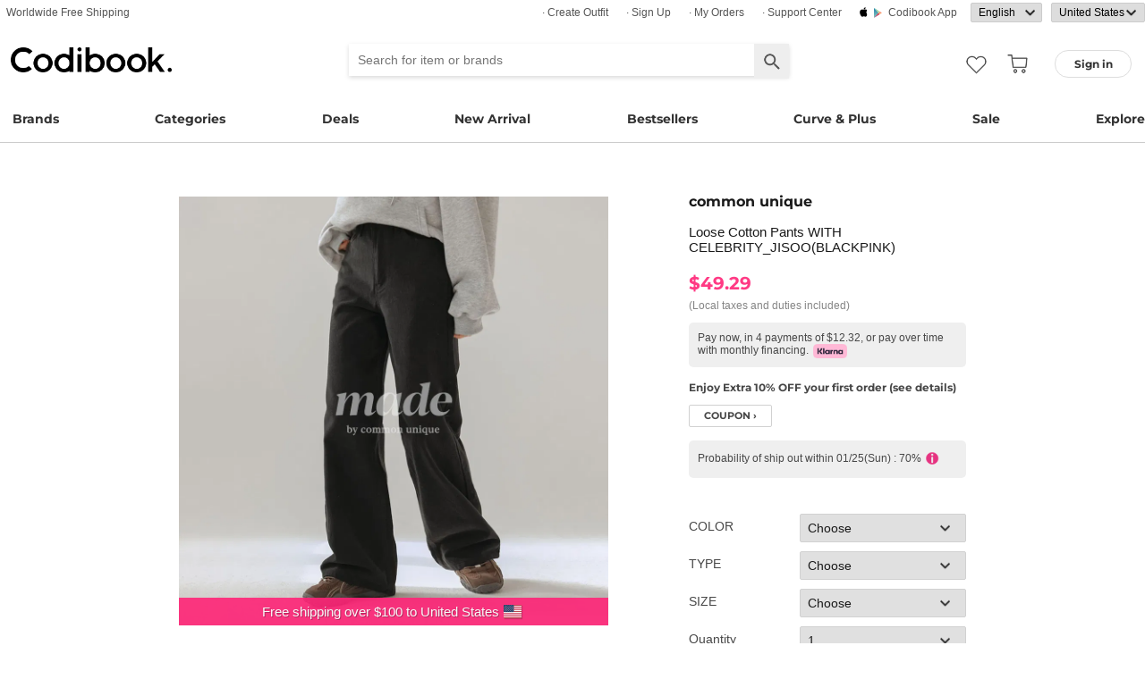

--- FILE ---
content_type: text/html; charset=utf-8
request_url: https://codibook.net/item/8468014
body_size: 13017
content:
<!DOCTYPE html><html lang="en"><head><title>common unique - Loose Cotton Pants WITH CELEBRITY_JISOO(BLACKPINK) - Codibook.</title><meta charset="utf-8"><meta name="mobile-web-app-capable" content="yes"><meta http-equiv="X-UA-Compatible" content="IE=Edge"><meta name="naver-site-verification" content="18719379b51c73ee7c31c971e20b790a9fc353fe"><meta name="google-site-verification" content="BsFUZ1hKjYHyB_VDABBEBiXivHyySYdg_a08JsSWPUM"><meta name="p:domain_verify" content="493125a21442a43c57618c5162746c79"><meta name="apple-itunes-app" content="app-id=1052178370, app-argument=codibook://item/8468014"/><meta name="viewport" content="initial-scale=1, width=device-width"/><meta name="description" content="common unique Loose Cotton Pants WITH CELEBRITY_JISOO(BLACKPINK)"/><meta property="og:title" content="Loose Cotton Pants WITH CELEBRITY_JISOO(BLACKPINK)"/><meta property="og:image" content="https://i3.codibook.net/files/1979011740158/4703654adabb08/1658387632.png"/><meta property="og:description" content="CODIBOOK"/><meta property="al:android:url" content="codibook://item/8468014"/><meta property="al:android:package" content="com.ydea.codibook"/><meta property="al:android:app_name" content="Codibook"/><meta property="al:ios:url" content="codibook://item/8468014"/><meta property="al:ios:app_store_id" content="1052178370"/><meta property="al:ios:app_name" content="Codibook"/><link rel="alternate" href="codibook://item/8468014"/><link rel="alternate" href="android-app://com.ydea.codibook/https/codibook.net/item/8468014"/><link rel="apple-touch-icon" href="https://s1.codibook.net/images/common/apple-touch-icon.png"><link rel="alternate" hreflang="ko" href="https://ko.codibook.net/product/common-unique/Loose-Cotton-Pants-WITH-CELEBRITY-JISOO-BLACKPINK/328097"><link rel="alternate" hreflang="en" href="https://en.codibook.net/product/common-unique/Loose-Cotton-Pants-WITH-CELEBRITY-JISOO-BLACKPINK/328097"><link rel="alternate" hreflang="ja" href="https://ja.codibook.net/product/common-unique/Loose-Cotton-Pants-WITH-CELEBRITY-JISOO-BLACKPINK/328097"><link rel="alternate" hreflang="zh-tw" href="https://zh-tw.codibook.net/product/common-unique/Loose-Cotton-Pants-WITH-CELEBRITY-JISOO-BLACKPINK/328097"><link rel="alternate" hreflang="zh-cn" href="https://zh-cn.codibook.net/product/common-unique/Loose-Cotton-Pants-WITH-CELEBRITY-JISOO-BLACKPINK/328097"><link rel="alternate" hreflang="zh-hk" href="https://zh-hk.codibook.net/product/common-unique/Loose-Cotton-Pants-WITH-CELEBRITY-JISOO-BLACKPINK/328097"><link rel="alternate" hreflang="x-default" href="https://codibook.net/product/common-unique/Loose-Cotton-Pants-WITH-CELEBRITY-JISOO-BLACKPINK/328097"><link rel="canonical" href="https://codibook.net/product/common-unique/Loose-Cotton-Pants-WITH-CELEBRITY-JISOO-BLACKPINK/328097"><link rel="preload" href="https://i4.codibook.net/static/webfonts/Montserrat/Montserrat-Bold.woff" as="font" type="font/woff" crossorigin=""><link rel="stylesheet" href="https://s1.codibook.net/aristo/style.min.css"><link rel="stylesheet" href="https://s1.codibook.net/components/flag-icon-css/css/flag-icon.min.css" media="none" onload="if(media!='all')media='all'"/><noscript><link rel="stylesheet" href="https://s1.codibook.net/components/flag-icon-css/css/flag-icon.min.css"/></noscript><link rel="stylesheet" href="https://s1.codibook.net/components/animate.css/animate.css" media="none" onload="if(media!='all')media='all'"/><noscript><link rel="stylesheet" href="https://s1.codibook.net/components/animate.css/animate.css"/></noscript><link rel="stylesheet" href="https://s1.codibook.net/components/jquery.scrollbar/jquery.scrollbar.css" media="none" onload="if(media!='all')media='all'"/><noscript><link rel="stylesheet" href="https://s1.codibook.net/components/jquery.scrollbar/jquery.scrollbar.css"/></noscript><link rel="stylesheet" href="https://s1.codibook.net/components/qtip2/jquery.qtip.css" media="none" onload="if(media!='all')media='all'"/><noscript><link rel="stylesheet" href="https://s1.codibook.net/components/qtip2/jquery.qtip.css"/></noscript><link rel="stylesheet" href="https://s1.codibook.net/css/base.css?b91d09db9cdb537c3a9ea1b312b4ace3"><link rel="stylesheet" href="https://s1.codibook.net/css/item_detail_sizes.css?3eb7cd7a782f8d711867286819795a7c"><script>var Codibook = {"env":"production","xrw":"","webViewClient":"","webViewUA":null,"isApp":false,"i18nLocale":"en","currency":"USD","timezoneOffset":-480,"suggestedLocale":"en","isAlphaUser":false,"isBetaUser":true,"shipping_country":"US","isAndroid":false,"isiOS":false,"optionalStaticURLBase":"https://s1.codibook.net","httpStatus":200,"method":"GET","originalUrl":"/item/8468014","webview":false,"agent":{"isTablet":false,"mobile":false},"isiPhone":false,"isSafari":false,"appDownloadLink":"","viewMode":"page","temp_id":"temp:60051f267ea64c19a3c3eaee3d462485","naverpay":{"BUTTON_KEY":"4FC8F0E8-C06A-4826-880C-58BF0D182CC2"},"couponUsable":false,"viewData":{},"i18nDomain":["ko.codibook.net","en.codibook.net","ja.codibook.net","zh-tw.codibook.net","zh-cn.codibook.net","zh-hk.codibook.net"],"done":{},"itemView":{"item_id":8468014,"title_i18n":{"en":"Loose Cotton Pants WITH CELEBRITY_JISOO(BLACKPINK)","ja":"[2TYPE] コットンストレートパンツ WITH CELEBRITY_JISOO(BLACKPINK)","ko":"퍼스트 코튼 와이드 팬츠(기본 버전)","zh-cn":"高腰口袋纯色阔腿裤 WITH CELEBRITY_JISOO(BLACKPINK)","zh-tw":"挺版單釦直筒落地寬褲","lockedLocales":["zh-tw","ko"]},"title":"Loose Cotton Pants WITH CELEBRITY_JISOO(BLACKPINK)","title_en":"Loose Cotton Pants WITH CELEBRITY_JISOO(BLACKPINK)","user_id":"commonunique","orderable_item_id":328097,"shop_id":49,"sellingPrice":49.29},"permalink":"https://codibook.net/item/8468014"};</script><script src="https://s1.codibook.net/js/base.lib.js?5d4e9dea0fb4a5a31388346216245797"></script><script>(function(w,d,s,l,i){w[l]=w[l]||[];w[l].push({'gtm.start':
new Date().getTime(),event:'gtm.js'});var f=d.getElementsByTagName(s)[0],
j=d.createElement(s),dl=l!='dataLayer'?'&l='+l:'';j.async=true;j.src=
'https://ua.codibook.net/gtm.js?id='+i+dl;f.parentNode.insertBefore(j,f);
})(window,document,'script','dataLayer','GTM-KHPNJTQ');</script><script>!function(f,b,e,v,n,t,s){if(f.fbq)return;n=f.fbq=function(){n.callMethod?
n.callMethod.apply(n,arguments):n.queue.push(arguments)};if(!f._fbq)f._fbq=n;
n.push=n;n.loaded=!0;n.version='2.0';n.queue=[];t=b.createElement(e);t.async=!0;
t.src=v;s=b.getElementsByTagName(e)[0];s.parentNode.insertBefore(t,s)}(window,
document,'script','//connect.facebook.net/en_US/fbevents.js');</script><script src="https://s1.codibook.net/components/clipboard/dist/clipboard.min.js" async></script><script src="https://s1.codibook.net/js/essential.js?13d0320e79973734fac6d33901bc77db"></script><script src="https://s1.codibook.net/js/common.js?23b5cb301fe9889f8b35d33b89b589c3" defer></script><script src="https://s1.codibook.net/js/page/item_detail_sizes.js?23709db6f409ca6b370ec02227702a1e" defer></script><script id="jsonLdSchema" type="application/ld+json">{"@context":"http://schema.org","@type":"Product","name":"Loose Cotton Pants WITH CELEBRITY_JISOO(BLACKPINK)","image":"https://i3.codibook.net/files/1979011740158/4703654adabb08/1658387632.png","description":"common unique on CODIBOOK","brand":{"@type":"Brand","name":"common unique"},"offers":{"@type":"Offer","availability":"http://schema.org/InStock","price":49.29,"priceCurrency":"USD"},"aggregateRating":{"@type":"AggregateRating","ratingValue":4.6,"bestRating":5,"worstRating":0,"reviewCount":1081}}</script></head><body class="mac itemDetail"><div id="login"><div class="head">Sign in</div><div class="wrapper"><div class="form_wrapper"><form class="ui-form login" method="POST" action="/api/login?fallbackNoAjax=1"><div class="idpws"><input class="user_id text" name="user_id" type="text" autocomplete="username" placeholder="User ID or Email" title="User ID or Email"><input class="raw_password text" name="raw_password" type="password" autocomplete="current-password" placeholder="Password" title="Password"><input class="password" name="password" type="hidden"><input class="return_to" name="return_to" type="hidden"></div><div class="buttons"><input class="btn btn_join" type="submit" value="Sign in"></div><div class="join">Not registered yet?
<strong><a class="join" href="/join">Sign up</a></strong></div><div class="join">Forgot ID or password?
<strong><a class="find_pw" href="/findpw">Find account</a></strong></div><div class="non_login_order_history_notice join"><a class="btn btn_continue_as_guest non_login_order_history">Order detail for guest</a></div><div class="non_login_pay_notice join"><a class="btn btn_continue_as_guest non_login_pay">Continue as guest</a></div><div class="googlelogin"><a class="btn_google btn_externalLogin" href="/auth/google">Sign in with Google</a></div><div class="applelogin"><a class="btn_apple btn_externalLogin" href="/auth/apple">Sign in with Apple</a></div><div class="linelogin"><a class="btn_line btn_externalLogin" href="/auth/line">Sign in with LINE</a></div><div class="fblogin"><a class="btn_facebook btn_externalLogin" href="/auth/facebook">Sign in with Facebook</a></div></form></div></div></div><div id="validation"><div class="wrapper"><div class="form_wrapper"><div class="head">Enter verification code</div><form class="ui-form validation"><div><p>Please check your email for a message with your code. Your code is 4 numbers long.</p><p>We sent your code to: <strong id="email_sent_to"></strong></p><a class="modify_email">Modify email address</a><input class="verify_code text" name="verify_code" type="number" placeholder="Enter code" title="Enter code" autocomplete="off"><div class="join_notice code_notice"></div><button class="retry" disabled>Resend code</button></div><div class="buttons"><div class="submit"><input class="btn btn_join" type="submit" value="Verify email"></div></div></form></div></div></div><div id="find_pw_dialog_container"><div class="formpanel_dialog"><div class="title">Find account</div><div class="desc">The password reset URL will be sent to the email of your account.</div><form class="find_pw ui-form" action="/api/user/dummy/find_pw"><div class="content"><div class="row"><div class="label">Email</div><div class="input"><input class="email text" name="email" type="email" inputmode="email" autocomplete="email" style="width:150px"></div></div></div><div class="foot"><input class="btn" type="submit" value="Submit">
<input class="btn cancel" type="button" value="cancel"></div></form></div></div><div id="non_login_order_history_dialog_container"><div class="formpanel_dialog"><div class="title">Order detail for guest</div><div class="desc">The order id was provided to you by email when your order was placed.</div><form class="non_login_order_history ui-form" action="/order/history" method="post"><input class="name text" name="non_login" type="hidden" value="1"><div class="content"><div class="row"><div class="label">Order ID</div><div class="input"><input class="order_id text" name="order_id" type="text" autocomplete="off"></div></div><div class="row"><div class="label">Email</div><div class="input"><input class="name text" name="email" type="text" autocomplete="off"></div></div></div><div class="foot"><input class="btn" type="submit" value="Submit"></div></form></div></div><div id="modal_background_layer"></div><div id="fb-root"></div><div class="topBannerWrapper" id="top_banner_wrapper"><div class="topBanner" id="top_banner"><a href=""><div class="img" style="background-image:url(https://s1.codibook.net/images/banner/app_down_top_en.png)"></div></a><div class="close_left"></div></div></div><div class="topBannerWrapper" id="locale_suggestion_banner_wrapper" lang="en"><div class="topBanner" id="locale_suggestion_banner"><div class="text"><strong>Choose another language to see content specific to your location and shop online.</strong></div><div class="locale_select_options_wrapper"><select class="locale_select_options" autocomplete="off"><option value="ko">한국어</option><option value="en" selected>English</option><option value="ja">日本語</option><option value="zh-tw">繁體中文</option><option value="zh-cn">简体中文</option></select></div><div class="locale_select_button_wrapper"><a class="btn btn_submit" type="button">OK</a></div><div class="close"></div></div></div><div id="header"><div id="header_of_header_wrapper"><div id="header_of_header"><div class="btn_wrapper_left"><a href="/about/freeshipping">Worldwide Free Shipping</a></div><div class="btn_wrapper_right"><a class="create btn" href="/create">· Create Outfit</a><a class="join btn" href="/join">· Sign up</a><a class="order_history requireLogin nonLoginOrderHistory btn" href="/order/history">· My Orders</a><a class="cscenter btn" href="/cs_center">· Support Center</a><a class="app btn" href="/about_app">Codibook app</a><div class="lang_currency_selector_wrapper"><select class="lang selectLanguages" autocomplete="off"><option value="ko">한국어</option><option value="en" selected>English</option><option value="ja">日本語</option><option value="zh-tw">繁體中文</option><option value="zh-cn">简体中文</option></select><select class="shipping_country selectShippingCountry" autocomplete="off"><option value="US" selected>United States</option><option value="AU">Australia</option><option value="CA">Canada</option><option value="JP">Japan</option><option value="HK">Hong kong</option><option value="MO">Macao</option><option value="SG">Singapore</option><option value="TW">Taiwan</option><option value="GB">United Kingdom</option><option value="FR">France</option><option value="IT">Italy</option><option value="AT">Austria</option><option value="BE">Belgium</option><option value="BG">Bulgaria(rep)</option><option value="HR">Croatia</option><option value="CY">Cyprus</option><option value="CZ">Czech</option><option value="DK">Denmark</option><option value="EE">Estonia</option><option value="FI">Finland</option><option value="DE">Germany</option><option value="GR">Greece</option><option value="HU">Hungary(rep)</option><option value="IE">Ireland</option><option value="LV">Latvia</option><option value="LT">Lithuania</option><option value="LU">Luxembourg</option><option value="MY">Malaysia</option><option value="NL">Netherlands</option><option value="NZ">New Zealand</option><option value="NO">Norway</option><option value="PL">Poland(rep)</option><option value="PT">Portugal</option><option value="RO">Romania</option><option value="SK">Slovakia</option><option value="SI">Slovenia</option><option value="ES">Spain</option><option value="SE">Sweden</option><option value="CH">Switzerland</option><option value="VN">Vietnam</option><option value="ZM">Zambia</option></select></div></div></div></div><div id="header_wrapper"><a class="hamburger btn" href="#"></a><div class="title"><a href="/"><img alt="Codibook" src="https://s1.codibook.net/images/header/logo.png" width="140"></a></div><div class="logo"><a href="/">Codibook</a></div><div class="login btn_flat needLogin" tabIndex="0"><span>Sign in</span></div><a class="search_btn" href="/search/"></a><a class="requireLogin liked_btn" href="#"></a><form class="search_wrapper hide_for_mobile" action="/search/"><input class="search" id="autoComplete" type="text" list="keyword" inputmode="search" name="q" placeholder="Search for item or brands" autocomplete="off" value=""><input type="hidden" name="filter" value=""><input class="search_submit" type="submit" value=""></form><a class="cart empty" href="/cart"></a><div class="search_assist balloon"><div class="assisted_keyword_wrapper"><div class="history_wrapper"><div class="keyword_label">Recent Searches</div><div class="clear">Clear</div><div class="history_content"></div></div><div class="keyword_label">Popular Keyword</div><div class="content"></div></div></div></div><div id="main_menu_container"><div id="main_menu"><div class="main_menu brands"><a href="/brand">Brands</a></div><div class="brands balloon"></div><div class="main_menu categories"><a href="#">Categories</a></div><div class="categories balloon"><div class="category_menu"><a href="/items/?shop_id=167&amp;sort=recent" data-alter="Delight.">Delight.</a></div><div class="category_menu"><a href="/items/?pc=136" data-alter="outer">Outer</a></div><div class="category_menu"><a href="/items/?pc=140" data-alter="tops">Tops</a></div><div class="category_menu"><a href="/items/?pc=144" data-alter="bottoms">Bottoms</a></div><div class="category_menu"><a href="/items/?pc=142" data-alter="dress">Dress</a></div><div class="category_menu"><a href="/items/?pc=151" data-alter="shoes">Shoes</a></div><div class="category_menu"><a href="/items/?pc=149" data-alter="bags">Bags</a></div><div class="category_menu"><a href="/items/?pc=150" data-alter="accessories">Accessories</a></div><div class="category_menu"><a href="/items/?pc=39583" data-alter="jewelry">Jewelry</a></div><div class="category_menu"><a href="/items/?pc=155" data-alter="swimwear">Swimwear</a></div></div><div class="main_menu"><a href="/event" data-alter="deals">Deals</a></div><div class="main_menu"><a href="/items/?sort=recent&amp;orderable=1&amp;featured=new" data-alter="new arrival">New Arrival</a></div><div class="main_menu"><a href="/items/?sort=order&amp;orderable=1&amp;featured=best" data-alter="bestsellers">Bestsellers</a></div><div class="main_menu"><a href="/items/?size=curve" data-alter="Curve &amp; Plus">Curve & Plus</a></div><div class="main_menu"><a href="/items/?sort=recent&amp;sale=1&amp;featured=sale" data-alter="sale">Sale</a></div><div class="main_menu"><a href="/trending" data-alter="explore">Explore</a></div></div></div><div id="popup_download_app_layer"></div><div id="popup_download_app"><div class="popup_image"><a href="https://codibook.net/page/5473905"><img class="link" alt="Join" src="https://s1.codibook.net/images/popup/join_banner_en3.jpg"></a></div><div class="close"></div></div><div id="new_user_coupon_layer_bg"></div><div id="new_user_coupon_layer"><a href="/event/page/welcomeapp"><img loading="lazy" src="https://s1.codibook.net/images/popup/newuser_popup_banner.jpg" alt="Take a coupon"></a><div class="close"></div></div></div><div id="left_modal_bg"></div><div id="left"><div class="container"><div class="top"><a class="join btn" href="/join">Sign up</a><div class="needLogin btn" style="margin-right:0">Sign in</div></div><div class="middle"><div class="menu"><a href="/"><img alt="main page" src="https://s1.codibook.net/images/glyphs/mobile_menu/home.png" align="absmiddle" width="24"> &nbsp;home</a></div><div class="menu"><a class="shopping" href="#"><img alt="category" src="https://s1.codibook.net/images/glyphs/mobile_menu/category.png" align="absmiddle" width="24"> &nbsp;Category</a></div><div class="submenu shopping"><div class="submenu_item"><a href="/items/?shop_id=167&amp;sort=recent" data-alter="Delight.">· Delight.</a></div><div class="submenu_item"><a href="/items/?pc=136">· Outer</a></div><div class="submenu_item"><a href="/items/?pc=140">· Tops</a></div><div class="submenu_item"><a href="/items/?pc=144">· Bottoms</a></div><div class="submenu_item"><a href="/items/?pc=142">· Dress</a></div><div class="submenu_item"><a href="/items/?pc=151">· Shoes</a></div><div class="submenu_item"><a href="/items/?pc=149">· Bags</a></div><div class="submenu_item"><a href="/items/?pc=150">· Accessories</a></div><div class="submenu_item"><a href="/items/?pc=39583">· Jewelry</a></div><div class="submenu_item"><a href="/items/?pc=155">· Swimwear</a></div><div class="submenu_item"><a href="/items/?size=curve">· Curve &amp; Plus</a></div><div class="submenu_item"><a href="/items/?sort=recent&amp;orderable=1&amp;featured=new">· New arrival</a></div><div class="submenu_item"><a href="/items/?sort=recent&amp;sale=1&amp;featured=sale">· Sale</a></div><div class="submenu_item"><a href="/items/?sort=order&amp;orderable=1&amp;featured=best">· Bestsellers</a></div></div><div class="menu"><a class="codi" href="/codi"><img alt="set" src="https://s1.codibook.net/images/glyphs/mobile_menu/codi.png" align="absmiddle" width="24"> &nbsp;Outfits</a></div><div class="menu"><a class="dailytip" href="/dailytip"><img alt="daily tips" src="https://s1.codibook.net/images/glyphs/mobile_menu/daily-tip.png" align="absmiddle" width="24"> &nbsp;dailytip</a></div><div class="menu"><a class="dailytip" href="/collection"><img alt="collection" src="https://s1.codibook.net/images/glyphs/mobile_menu/collection.png" align="absmiddle" width="24"> &nbsp;collection</a></div><div class="menu"><a class="event"><img alt="contest" src="https://s1.codibook.net/images/glyphs/mobile_menu/contest.png" align="absmiddle" width="24"> &nbsp;Deals / contest</a></div><div class="submenu event"><div class="submenu_item"><a href="/event">Deals</a></div><div class="submenu_item"><a href="/contest">contest</a></div></div><div style="padding-top:10px;border-top:1px solid #ccc;margin-top:10px;"></div><div class="menu"><a class="requireLogin nonLoginOrderHistory" href="#"><img alt="my shopping" src="https://s1.codibook.net/images/glyphs/my/delivery.png" align="absmiddle" width="24"> &nbsp;My Orders</a></div><div class="menu"><a class="requireLogin" href="#"><img alt="my shopping" src="https://s1.codibook.net/images/glyphs/my/mileage.png" align="absmiddle" width="24"> &nbsp;Credit details</a></div><div class="menu"><a href="/cs_center"><img alt="CS" src="https://s1.codibook.net/images/glyphs/mobile_menu/cs-center.png" align="absmiddle" width="24"> &nbsp;Support Center</a></div><div class="menu"><div class="lang_currency_selector_wrapper"><select class="lang selectLanguages" autocomplete="off"><option value="ko">한국어</option><option value="en" selected>English</option><option value="ja">日本語</option><option value="zh-tw">繁體中文</option><option value="zh-cn">简体中文</option></select><select class="shipping_country selectShippingCountry" autocomplete="off"><option value="US" selected>United States</option><option value="AU">Australia</option><option value="CA">Canada</option><option value="JP">Japan</option><option value="HK">Hong kong</option><option value="MO">Macao</option><option value="SG">Singapore</option><option value="TW">Taiwan</option><option value="GB">United Kingdom</option><option value="FR">France</option><option value="IT">Italy</option><option value="AT">Austria</option><option value="BE">Belgium</option><option value="BG">Bulgaria(rep)</option><option value="HR">Croatia</option><option value="CY">Cyprus</option><option value="CZ">Czech</option><option value="DK">Denmark</option><option value="EE">Estonia</option><option value="FI">Finland</option><option value="DE">Germany</option><option value="GR">Greece</option><option value="HU">Hungary(rep)</option><option value="IE">Ireland</option><option value="LV">Latvia</option><option value="LT">Lithuania</option><option value="LU">Luxembourg</option><option value="MY">Malaysia</option><option value="NL">Netherlands</option><option value="NZ">New Zealand</option><option value="NO">Norway</option><option value="PL">Poland(rep)</option><option value="PT">Portugal</option><option value="RO">Romania</option><option value="SK">Slovakia</option><option value="SI">Slovenia</option><option value="ES">Spain</option><option value="SE">Sweden</option><option value="CH">Switzerland</option><option value="VN">Vietnam</option><option value="ZM">Zambia</option></select></div></div></div></div></div><div class="item_view" id="container"><div id="item_view_container"><div class="item_dialog document_dialog" data-shop_id="49" data-item_id="8468014" data-soldout="0" data-orderable="1" data-publish="1"><div class="item_image_wrapper document_content_wrapper main"><div class="image_wrapper not_nukki"><div id="item_slider"><div class="swiper-container"><div class="swiper-wrapper"><div class="swiper-slide"><div class="spread"><span class="helper"></span><img src="https://i4.codibook.net/files/1983063076402/b7/1205716873.jpg" alt="Loose Cotton Pants WITH CELEBRITY_JISOO(BLACKPINK)"></div></div></div></div><div class="pagination"></div><div class="arrow-left"></div><div class="arrow-right"></div><div class="free_shipping_notice">Free shipping over $100 to United States<span class="flag-icon flag-icon-us" title="United States"></span></div></div></div><div class="bottom_wrapper"><div class="tag_wrapper"></div><div class="liked_wrapper"></div><button class="like_icon requireLogin"></button></div></div><div class="item_info_wrapper document_info_wrapper"><div class="title_wrapper"><h2 class="shop_title"><a href="/items/?brand_id=5">common unique</a></h2><h1 class="title">Loose Cotton Pants WITH CELEBRITY_JISOO(BLACKPINK)</h1><div class="style_wrapper"></div><div class="price"><div class="row"><div class="value"><b>$49.29</b><br><span class="price_notice">(Local taxes and duties included)</span><div class="klarna_notice">Pay now, in 4 payments of $12.32, or pay over time with monthly financing.<img src="https://s1.codibook.net/images/order/payment_method/klarna.png" alt="Klarna" style="height:16px; margin-left:5px; vertical-align:middle;"></div><div class="coupon_container"><a href="https://codibook.net/page/5473905">Enjoy Extra 10% OFF your first order (see details)</a></div><div class="coupon_link_container"><a class="shop_link coupon_link">coupon ›</a><div id="coupon_dialog"><div class="formpanel_dialog coupon"><div class="title">Available coupons</div><div class="coupon_list"></div></div></div></div></div></div><div class="row"><div class="oneday_shipping_container">Probability of ship out within 01/25(Sun) : 70%<img src="https://s1.codibook.net/images/glyphs/collage/item_info.png" width="20" align="absmiddle" alt="info_icon"></div><div id="shipping_probability_dialog"><div class="formpanel_dialog"><div class="title">Shipping Information</div><div class="probability_container"><div class="estimated_ship_label shop">Estimated ship out date of <strong>this seller</strong>(common unique)</div><div class="probability_list shop"><div class="row"><div class="col0">01/25(Sun)</div><div class="col1"><div class="percent_bar" style="width:70%"></div></div><div class="col2">70%</div></div><div class="row"><div class="col0">01/26(Mon)</div><div class="col1"><div class="percent_bar" style="width:14%"></div></div><div class="col2">14%</div></div><div class="row"><div class="col0">01/27(Tue)</div><div class="col1"><div class="percent_bar" style="width:9%"></div></div><div class="col2">9%</div></div><div class="row"><div class="col0">01/28(Wed)+</div><div class="col1"><div class="percent_bar" style="width:6%"></div></div><div class="col2">6%</div></div><div class="row notice">Probability based on recent shipping data for this seller.
Delivery may be delayed depending on the circumstances of the seller.</div></div></div></div></div></div></div><div class="ordering_conatiner formpanel_dialog"><div class="title">choose options</div><form class="order payform" action="/order" method="POST"><div class="options"><div class="option"><input class="option_key" type="hidden" name="option_keys[0][]" value="COLOR"><div class="option_label">COLOR</div><div class="option_selector"><select class="option_select option_val" name="option_values[0][]"><option value="">Choose</option><option value="IVORY">IVORY</option><option value="BLACK">BLACK</option></select></div></div><div class="option"><input class="option_key" type="hidden" name="option_keys[0][]" value="TYPE"><div class="option_label">TYPE</div><div class="option_selector"><select class="option_select option_val long_option" name="option_values[0][]"><option value="">Choose</option><option value="STANDARD VER.">STANDARD VER.</option><option value="LONG VER.">LONG VER.</option></select></div></div><div class="option"><input class="option_key" type="hidden" name="option_keys[0][]" value="SIZE"><div class="option_label">SIZE</div><div class="option_selector"><select class="option_select option_val" name="option_values[0][]"><option value="">Choose</option><option value="S">S</option><option value="M">M</option><option value="L">L</option></select></div></div><div class="option"><div class="option_label">Quantity</div><div class="option_selector"><select class="option_select" name="quantity[]"><option>1</option><option>2</option><option>3</option><option>4</option><option>5</option></select></div></div></div><input class="item_id" type="hidden" name="item_id[]" value="8468014"><input class="cart_id" type="hidden" name="cart_id[]"><input class="option_string" type="hidden" name="option[]"><div class="buttons"><input class="btn btn_buy" type="button" value="buy now"><input class="btn btn_basket" type="button" value="add to cart"></div><div class="basket_msg">Added to the cart.
<a href="/cart">Go to the cart.</a></div></form></div></div></div><div class="rec_items_container"><div class="detail_title"><span>Recommended</span></div><div class="rec_items_wrapper" id="personalize_rec_wrapper"><div class="carousel rec_item"><div class="rec_item_wrapper"><a class="item_link" data-item_id="9428537" href="/item/9428537?recStrategy=096945"><div class="thumb_wrapper"><img alt="Hiner V-Neck Knit" src="https://i4.codibook.net/files/1983031344402/0683e8ecad65d7bd/1653945346.jpg?class=square"></div><div class="rec_item_info"><div class="shop">JASMINBELL</div><div class="title">Hiner V-Neck Knit</div><div class="price">$20.80</div></div></a></div><div class="rec_item_wrapper"><a class="item_link" data-item_id="9451249" href="/item/9451249?recStrategy=096945"><div class="thumb_wrapper"><img alt="Land Raised Fleece Illusion See-Through Black Slim Long Stockings Winter Item/Winter Stockings" src="https://i4.codibook.net/files/198305121213/1420b3db64664d21/1154139780.jpg?class=square"></div><div class="rec_item_info"><div class="shop">JASMINBELL</div><div class="title">Land Raised Fleece Illusion See-Through Black Slim Long Stockings Winter Item/Winter Stockings</div><div class="price">$12.18</div></div></a></div><div class="rec_item_wrapper"><a class="item_link" data-item_id="9428536" href="/item/9428536?recStrategy=096945"><div class="thumb_wrapper"><img alt="Yuko Velvet Cancan Frill Banding A-Line Mini Skirt" src="https://i4.codibook.net/files/1983031344401/038720ed620fae2c/845941497.jpg?class=square"></div><div class="rec_item_info"><div class="shop">JASMINBELL</div><div class="title">Yuko Velvet Cancan Frill Banding A-Line Mini Skirt</div><div class="price">$20.80</div></div></a></div><div class="rec_item_wrapper"><a class="item_link" data-item_id="9424839" href="/item/9424839?recStrategy=096945"><div class="thumb_wrapper"><img alt="Barmen Banding Knitwear Shorts" src="https://i4.codibook.net/files/1983030437261/bc5b6698aa1d8d2b/1717704869.jpg?class=square"></div><div class="rec_item_info"><div class="shop">Qnigirls</div><div class="title">Barmen Banding Knitwear Shorts</div><div class="price">$23.05</div></div></a></div><div class="rec_item_wrapper"><a class="item_link" data-item_id="9410377" href="/item/9410377?recStrategy=096945"><div class="thumb_wrapper"><img alt="Eclette back buckle embroidered pocket denim long wide pants" src="https://i4.codibook.net/files/1983013044401/6dfda3b80519b3b2/1717943301.jpg?class=square"></div><div class="rec_item_info"><div class="shop">boogieshop</div><div class="title">Eclette back buckle embroidered pocket denim long wide pants</div><div class="price">$28.90</div></div></a></div><div class="rec_item_wrapper"><a class="item_link" data-item_id="9278117" href="/item/9278117?recStrategy=096945"><div class="thumb_wrapper"><img alt="Wooning Loose-fit ribbon team Twisted knitwear " src="https://i3.codibook.net/files/1982033151616/e63637aebc168743/1500762544.jpg?class=square"></div><div class="rec_item_info"><div class="shop">thepink</div><div class="title">Wooning Loose-fit ribbon team Twisted knitwear </div><div class="price">$43.17</div></div></a></div><div class="rec_item_wrapper"><a class="item_link" data-item_id="9453175" href="/item/9453175?recStrategy=096945"><div class="thumb_wrapper"><img alt="A loose-fitting, boat-neck mohair knitwear cardigan that covers the back of the hand." src="https://i4.codibook.net/files/1983051660601/2c16d432f4b429ff/542530816.jpg?class=square"></div><div class="rec_item_info"><div class="shop">creamsugar</div><div class="title">A loose-fitting, boat-neck mohair knitwear cardigan that covers the back of the hand.</div><div class="price">$31.52</div></div></a></div><div class="rec_item_wrapper"><a class="item_link" data-item_id="9448306" href="/item/9448306?recStrategy=096945"><div class="thumb_wrapper"><img alt="Year-end look for hip shirring ribbon off-shoulder strap box fit knitwear" src="https://i4.codibook.net/files/198305053020/32ab8c4fb943559b/1138177160.jpg?class=square"></div><div class="rec_item_info"><div class="shop">ccomeng</div><div class="title">Year-end look for hip shirring ribbon off-shoulder strap box fit knitwear</div><div class="price">$26.71</div></div></a></div><div class="rec_item_wrapper"><a class="item_link" data-item_id="9060384" href="/item/9060384?recStrategy=096945"><div class="thumb_wrapper"><img alt="Like short pleats skirt pants &amp; skirt" src="https://i3.codibook.net/files/1981041015666/1b95c50ef1ac11f9/1768602005.jpg?class=square"></div><div class="rec_item_info"><div class="shop">BEIDELLI</div><div class="title">Like short pleats skirt pants &amp; skirt</div><div class="price">$35.67</div></div></a></div><div class="rec_item_wrapper"><a class="item_link" data-item_id="9456599" href="/item/9456599?recStrategy=096945"><div class="thumb_wrapper"><img alt="Neilu corduroy corduroy thick fleece lining pintuck oversized hooded Jacket jacket blouson shibori snap button string avant-garde casual" src="https://i4.codibook.net/files/1983052719216/b9bea262c49832b2/1753017348.jpg?class=square"></div><div class="rec_item_info"><div class="shop">JASMINBELL</div><div class="title">Neilu corduroy corduroy thick fleece lining pintuck oversized hooded Jacket jacket blouson shibori snap button string avant-garde casual</div><div class="price">$66.38</div></div></a></div><div class="rec_item_wrapper"><a class="item_link" data-item_id="9405411" href="/item/9405411?recStrategy=096945"><div class="thumb_wrapper"><img alt="Bianchi Off-Shoulder T-Shirt - 5 Colors" src="https://i4.codibook.net/files/1983011413800/f20f3694e783f659/760821595.jpg?class=square"></div><div class="rec_item_info"><div class="shop">henique</div><div class="title">Bianchi Off-Shoulder T-Shirt - 5 Colors</div><div class="price">$20.23</div></div></a></div><div class="rec_item_wrapper"><a class="item_link" data-item_id="9436681" href="/item/9436681?recStrategy=096945"><div class="thumb_wrapper"><img alt="Center waist tie wool short coat" src="https://i4.codibook.net/files/1983040833618/ebf246ddbd8a670f/1348219369.jpg?class=square"></div><div class="rec_item_info"><div class="shop">BEIDELLI</div><div class="title">Center waist tie wool short coat</div><div class="price">$107.56</div></div></a></div><div class="rec_item_wrapper"><a class="item_link" data-item_id="9443586" href="/item/9443586?recStrategy=096945"><div class="thumb_wrapper"><img alt="Fleece Checkpoint Buckle Pants PA066" src="https://i4.codibook.net/files/1983042449805/88361ba5f7d48fb4/1400187845.jpg?class=square"></div><div class="rec_item_info"><div class="shop">EEZEE</div><div class="title">Fleece Checkpoint Buckle Pants PA066</div><div class="price">$45.74</div></div></a></div><div class="rec_item_wrapper"><a class="item_link" data-item_id="9457594" href="/item/9457594?recStrategy=096945"><div class="thumb_wrapper"><img alt="Ritch Striped Off-Shoulder T-Shirt TS081" src="https://i4.codibook.net/files/1983052944415/6e52f79a20645cf6/2083444793.jpg?class=square"></div><div class="rec_item_info"><div class="shop">EEZEE</div><div class="title">Ritch Striped Off-Shoulder T-Shirt TS081</div><div class="price">$15.43</div></div></a></div></div></div></div><div class="item_image_wrapper detail"><div class="item_info_tab original" align="center" cellspacing="0"><div class="td_wrapper"><div class="td"><a class="detail_tab active">details</a></div><div class="td"><a class="codi_tab">Outfits</a></div><div class="td"><a class="review_tab">reviews (<span class="total">1081</span>)</a></div><div class="td"><a class="delivery_tab">FAQ</a></div></div></div><div class="tab_contents_wrapper see_more" id="detail_container"><div class="see_more_button_container"><div class="see_more_button">Show More Details</div></div><a class="eyecatch" href="/link/banner/2252"><img src="https://i4.codibook.net/files/19821213506/1cb190dc940982/1135635275.jpg"></a><div id="content" data-shop-type="cafe24" data-shop-id="49"><div class="item_detail_notice"><div class="item_detail_notice_btn disclosureButton" style="font-size:14px !important;">Product Description</div><div class="item_detail_notice_content">Country of Origin : Korea/China(OEM)<br/>Material : COTTON 100%<br/>Product Code : 328097</div><div class="item_detail_notice_btn disclosureButton" style="font-size:14px !important;">Care Instruction</div><div class="item_detail_notice_content">· The color displayed may vary depending on your screen.<br/>· Dry cleaning is recommended for the first wash of all clothes, please start wearing after washing.<br/>· We recommend washing denim or colored clothes separately to avoid dye transfer.</div><div class="item_detail_notice_btn disclosureButton" style="font-size:14px !important;">Free Shipping Info</div><div class="item_detail_notice_content"><strong>Free shipping over $100 to United States</strong><br/>After ship out from Codibook warehouse in Korea, you can receive within 5 business days. (Shipment can be delayed due to the local delivery system and the custom clearance schedule.)</div></div><div class="item_detail_size_header"><a class="size_guide_btn disclosureButton" data-target=".size_guide">size guide</a><div class="unit_toggle" data-unit="inch"></div></div><div class="size_guide"><img src="https://s1.codibook.net/images/category/guide/144_en.png" alt="size guide"/></div><table class="item_detail_size" cellspacing="0" cellpadding="7" align="center"><thead><tr><th>Size</th><th>Waist</th><th>Hip</th><th>Crotch</th><th>Thigh</th><th>Hem</th><th>Length</th></tr></thead><tbody><tr><td style="text-align:center;font-size:1.2em !important;" data-size="">S</td><td style="text-align:center;font-size:1.2em !important;" data-size="33">33</td><td style="text-align:center;font-size:1.2em !important;" data-size="48.5">48.5</td><td style="text-align:center;font-size:1.2em !important;" data-size="30">30</td><td style="text-align:center;font-size:1.2em !important;" data-size="30.5">30.5</td><td style="text-align:center;font-size:1.2em !important;" data-size="25">25</td><td style="text-align:center;font-size:1.2em !important;" data-size="101 / 106">101 / 106</td></tr><tr><td style="text-align:center;font-size:1.2em !important;" data-size="">M</td><td style="text-align:center;font-size:1.2em !important;" data-size="35">35</td><td style="text-align:center;font-size:1.2em !important;" data-size="49.5">49.5</td><td style="text-align:center;font-size:1.2em !important;" data-size="30.5">30.5</td><td style="text-align:center;font-size:1.2em !important;" data-size="31.5">31.5</td><td style="text-align:center;font-size:1.2em !important;" data-size="26">26</td><td style="text-align:center;font-size:1.2em !important;" data-size="102 / 107">102 / 107</td></tr><tr><td style="text-align:center;font-size:1.2em !important;" data-size="">L</td><td style="text-align:center;font-size:1.2em !important;" data-size="37">37</td><td style="text-align:center;font-size:1.2em !important;" data-size="50.5">50.5</td><td style="text-align:center;font-size:1.2em !important;" data-size="31">31</td><td style="text-align:center;font-size:1.2em !important;" data-size="32.5">32.5</td><td style="text-align:center;font-size:1.2em !important;" data-size="27">27</td><td style="text-align:center;font-size:1.2em !important;" data-size="103 / 108">103 / 108</td></tr></tbody><tfoot><tr><td colspan="7" style="line-height:150%;text-align:center" align="center">Measurements are made with the garment laid flat. (The size may differ by 1~3cm)</td></tr></tfoot></table><img src='https://i4.codibook.net/files/1983062551760/b7/257747373.jpg'/><br/><img src='https://i4.codibook.net/files/1983062551760/b7/8187057.jpg'/><br/><img src='https://i4.codibook.net/files/1983062551761/ba/234545588.gif'/><br/><img loading="lazy" src='https://i4.codibook.net/files/1983062551761/ba/479553826.jpg'/><br/><img loading="lazy" src='https://i4.codibook.net/files/1983062551761/ba/872894538.jpg'/><br/><img loading="lazy" src='https://i4.codibook.net/files/1983062551762/bd/1447317134.jpg'/><br/><img loading="lazy" src='https://i4.codibook.net/files/1983062551763/c1/2040246202.jpg'/><br/><img loading="lazy" src='https://i4.codibook.net/files/1983062551763/c1/1613363615.jpg'/><br/><img loading="lazy" src='https://i4.codibook.net/files/1983062551763/c1/1430604185.jpg'/><br/><img loading="lazy" src='https://i4.codibook.net/files/1983062551763/c1/1220604065.jpg'/><br/><img loading="lazy" src='https://i4.codibook.net/files/1983062551763/c1/1712803271.jpg'/><br/><img loading="lazy" src='https://i4.codibook.net/files/1983062551764/c4/683289612.jpg'/><br/><img loading="lazy" src='https://i4.codibook.net/files/1983062551764/c4/78088596.jpg'/><br/><img loading="lazy" src='https://i4.codibook.net/files/1983062551764/c4/1052094776.jpg'/><br/><img loading="lazy" src='https://i4.codibook.net/files/1983062551764/c4/500551852.jpg'/><br/><img loading="lazy" src='https://i4.codibook.net/files/1983062551764/c4/634907975.jpg'/><br/><img loading="lazy" src='https://i4.codibook.net/files/1983062551764/c4/1036454919.jpg'/><br/><img loading="lazy" src='https://i4.codibook.net/files/1983062551764/c4/1292352938.jpg'/><br/><img loading="lazy" src='https://i4.codibook.net/files/1983062551764/c4/2065566231.jpg'/><br/><img loading="lazy" src='https://i4.codibook.net/files/1983062551765/c7/580572457.jpg'/><br/><img loading="lazy" src='https://i4.codibook.net/files/1983062551765/c7/1510092295.jpg'/><br/><img loading="lazy" src='https://i4.codibook.net/files/1983062551765/c7/834556893.jpg'/><br/><img loading="lazy" src='https://i4.codibook.net/files/1983062551765/c7/1500880091.jpg'/><br/><img loading="lazy" src='https://i4.codibook.net/files/1983062551765/c7/830608050.jpg'/><br/><img loading="lazy" src='https://i4.codibook.net/files/1983062551765/c7/790157455.jpg'/><br/><img loading="lazy" src='https://i4.codibook.net/files/1983062551766/ca/2107116486.jpg'/><br/><img loading="lazy" src='https://i4.codibook.net/files/1983062551766/ca/732623602.jpg'/><br/><img loading="lazy" src='https://i4.codibook.net/files/1983062551766/ca/1007076308.jpg'/><br/><img loading="lazy" src='https://i4.codibook.net/files/1983062551766/ca/988955738.jpg'/><br/><img loading="lazy" src='https://i4.codibook.net/files/1983062551766/ca/950398372.jpg'/><br/><img loading="lazy" src='https://i4.codibook.net/files/1983062551766/ca/1828886283.jpg'/><br/><img loading="lazy" src='https://i4.codibook.net/files/1983062551766/ca/1202309412.jpg'/><br/><img loading="lazy" src='https://i4.codibook.net/files/1983062551766/ca/1610949269.jpg'/><br/><img loading="lazy" src='https://i4.codibook.net/files/1983062551766/ca/138474335.jpg'/><br/><img loading="lazy" src='https://i4.codibook.net/files/1983062551767/ce/185066438.jpg'/><br/><img loading="lazy" src='https://i4.codibook.net/files/1983062551767/ce/663318089.jpg'/><br/><img loading="lazy" src='https://i4.codibook.net/files/1983062551767/ce/814751544.jpg'/><br/><img loading="lazy" src='https://i4.codibook.net/files/1983062551767/ce/1241573387.jpg'/><br/><img loading="lazy" src='https://i4.codibook.net/files/1983062551767/ce/1192373220.jpg'/><br/><img loading="lazy" src='https://i4.codibook.net/files/1983062551767/ce/810357882.jpg'/><br/><img loading="lazy" src='https://i4.codibook.net/files/1983062551767/ce/1601257296.jpg'/><br/><img loading="lazy" src='https://i4.codibook.net/files/1983062551767/ce/497760741.jpg'/><br/><img loading="lazy" src='https://i4.codibook.net/files/1983062551768/d1/1205643530.jpg'/><br/><img loading="lazy" src='https://i4.codibook.net/files/1983062551768/d1/1082987061.jpg'/><br/><img loading="lazy" src='https://i4.codibook.net/files/1983062551768/d1/362355237.jpg'/><br/><img loading="lazy" src='https://i4.codibook.net/files/1983062551768/d1/1938959181.jpg'/><br/><img loading="lazy" src='https://i4.codibook.net/files/1983062551768/d1/1837084694.jpg'/><br/><img loading="lazy" src='https://i4.codibook.net/files/1983062551768/d1/472572866.jpg'/></div></div><div class="tab_contents_wrapper" id="delivery_container"></div><div class="tab_contents_wrapper" id="review_container"><div class="comment_container"><div class="comment_list notLoaded"><img alt="loading..." src="https://s1.codibook.net/images/common/loading_spinner.gif" width="100"></div><div class="btn_flat load_more_item_comment">MORE</div></div></div><div class="tab_contents_wrapper notLoaded" id="codi_container"><img alt="loading..." src="https://s1.codibook.net/images/common/loading_spinner.gif" width="100"></div><div class="detail_title title"><span>with items</span></div><div class="rec_items_wrapper"><div class="carousel with_item"><div class="rec_item_wrapper"><a class="item_link" data-item_id="8302916" href="/item/8302916"><div class="thumb_wrapper"><img alt="Exclusive Jeon Ji-yeon&amp; Jang Won yeong wear/34,000 units sold/MADE From Golji Shell Button Cardigan" src="https://i3.codibook.net/files/1982071053703/f4/2048742718.jpg?class=small"></div><div class="rec_item_info"><div class="shop">common unique</div><div class="title">Exclusive Jeon Ji-yeon&amp; Jang Won yeong wear/34,000 units sold/MADE From Golji Shell Button Cardigan</div><div class="price">$40.33</div></div></a></div><div class="rec_item_wrapper"><a class="item_link" data-item_id="8610924" href="/item/8610924"><div class="thumb_wrapper"><img alt="Standard Half Sleeve T-Shirt" src="https://i3.codibook.net/files/1979080885844/0d4e89293a155d86/508682164.jpg?class=small"></div><div class="rec_item_info"><div class="shop">common unique</div><div class="title">Standard Half Sleeve T-Shirt</div><div class="price">$23.05</div></div></a></div><div class="rec_item_wrapper"><a class="item_link" data-item_id="8931873" href="/item/8931873"><div class="thumb_wrapper"><img alt="Mardi Silver Square Leather Watch" src="https://i3.codibook.net/files/198010094913/9a08cb4414dbd526/923059261.jpg?class=small"></div><div class="rec_item_info"><div class="shop">common unique</div><div class="title">Mardi Silver Square Leather Watch</div><div class="price">$55.06</div></div></a></div><div class="rec_item_wrapper"><a class="item_link" data-item_id="9038832" href="/item/9038832"><div class="thumb_wrapper"><img alt="Toreo Ear Cuff" src="https://i3.codibook.net/files/1981030640803/1a447f2c30268a55/994484125.jpg?class=small"></div><div class="rec_item_info"><div class="shop">common unique</div><div class="title">Toreo Ear Cuff</div><div class="price">$8.96</div></div></a></div><div class="rec_item_wrapper"><a class="item_link" data-item_id="9083386" href="/item/9083386"><div class="thumb_wrapper"><img alt="Natair Cuff – 3 types" src="https://i3.codibook.net/files/1981051013811/6f4a639d852b630b/1303243539.jpg?class=small"></div><div class="rec_item_info"><div class="shop">common unique</div><div class="title">Natair Cuff – 3 types</div><div class="price">$11.52</div></div></a></div><div class="rec_item_wrapper"><a class="item_link" data-item_id="9254060" href="/item/9254060"><div class="thumb_wrapper"><img alt="Podella Cashmere Round Basic Knit Cardigan" src="https://i3.codibook.net/files/1982022453931/c743f4f8cec0d79c/295327797.jpg?class=small"></div><div class="rec_item_info"><div class="shop">common unique</div><div class="title">Podella Cashmere Round Basic Knit Cardigan</div><div class="price">$50.57</div></div></a></div><div class="rec_item_wrapper"><a class="item_link" data-item_id="9300370" href="/item/9300370"><div class="thumb_wrapper"><img alt="Hatis Boxy Napping Lettering Zip-Up Hoodie" src="https://i3.codibook.net/files/1982050251635/66eddffbf9295f39/1752087832.jpg?class=small"></div><div class="rec_item_info"><div class="shop">common unique</div><div class="title">Hatis Boxy Napping Lettering Zip-Up Hoodie</div><div class="price">$44.82</div></div></a></div><div class="rec_item_wrapper"><a class="item_link" data-item_id="9333307" href="/item/9333307"><div class="thumb_wrapper"><img alt="Kenders Leather Round Middle Boots" src="https://i3.codibook.net/files/1982072975010/4781b2467297b7b9/156918997.jpg?class=small"></div><div class="rec_item_info"><div class="shop">common unique</div><div class="title">Kenders Leather Round Middle Boots</div><div class="price">$97.32</div></div></a></div><div class="rec_item_wrapper"><a class="item_link" data-item_id="9462091" href="/item/9462091"><div class="thumb_wrapper"><img alt="Lydia Cap Golji Slim Crop Sleeveless" src="https://i4.codibook.net/files/1983061717430/bb155e46ad7f7a40/200764.jpg?class=small"></div><div class="rec_item_info"><div class="shop">common unique</div><div class="title">Lydia Cap Golji Slim Crop Sleeveless</div><div class="price">$26.89</div></div></a></div></div></div><div class="detail_title"><span>Related products</span></div><div class="rec_items_wrapper" id="similar_rec_wrapper"><div class="carousel rec_item"><div class="rec_item_wrapper"><a class="item_link" data-item_id="9428537" href="/item/9428537?recStrategy=096945"><div class="thumb_wrapper"><img alt="Hiner V-Neck Knit" src="https://i4.codibook.net/files/1983031344402/0683e8ecad65d7bd/1653945346.jpg?class=square"></div><div class="rec_item_info"><div class="shop">JASMINBELL</div><div class="title">Hiner V-Neck Knit</div><div class="price">$20.80</div></div></a></div><div class="rec_item_wrapper"><a class="item_link" data-item_id="9451249" href="/item/9451249?recStrategy=096945"><div class="thumb_wrapper"><img alt="Land Raised Fleece Illusion See-Through Black Slim Long Stockings Winter Item/Winter Stockings" src="https://i4.codibook.net/files/198305121213/1420b3db64664d21/1154139780.jpg?class=square"></div><div class="rec_item_info"><div class="shop">JASMINBELL</div><div class="title">Land Raised Fleece Illusion See-Through Black Slim Long Stockings Winter Item/Winter Stockings</div><div class="price">$12.18</div></div></a></div><div class="rec_item_wrapper"><a class="item_link" data-item_id="9428536" href="/item/9428536?recStrategy=096945"><div class="thumb_wrapper"><img alt="Yuko Velvet Cancan Frill Banding A-Line Mini Skirt" src="https://i4.codibook.net/files/1983031344401/038720ed620fae2c/845941497.jpg?class=square"></div><div class="rec_item_info"><div class="shop">JASMINBELL</div><div class="title">Yuko Velvet Cancan Frill Banding A-Line Mini Skirt</div><div class="price">$20.80</div></div></a></div><div class="rec_item_wrapper"><a class="item_link" data-item_id="9424839" href="/item/9424839?recStrategy=096945"><div class="thumb_wrapper"><img alt="Barmen Banding Knitwear Shorts" src="https://i4.codibook.net/files/1983030437261/bc5b6698aa1d8d2b/1717704869.jpg?class=square"></div><div class="rec_item_info"><div class="shop">Qnigirls</div><div class="title">Barmen Banding Knitwear Shorts</div><div class="price">$23.05</div></div></a></div><div class="rec_item_wrapper"><a class="item_link" data-item_id="9410377" href="/item/9410377?recStrategy=096945"><div class="thumb_wrapper"><img alt="Eclette back buckle embroidered pocket denim long wide pants" src="https://i4.codibook.net/files/1983013044401/6dfda3b80519b3b2/1717943301.jpg?class=square"></div><div class="rec_item_info"><div class="shop">boogieshop</div><div class="title">Eclette back buckle embroidered pocket denim long wide pants</div><div class="price">$28.90</div></div></a></div><div class="rec_item_wrapper"><a class="item_link" data-item_id="9278117" href="/item/9278117?recStrategy=096945"><div class="thumb_wrapper"><img alt="Wooning Loose-fit ribbon team Twisted knitwear " src="https://i3.codibook.net/files/1982033151616/e63637aebc168743/1500762544.jpg?class=square"></div><div class="rec_item_info"><div class="shop">thepink</div><div class="title">Wooning Loose-fit ribbon team Twisted knitwear </div><div class="price">$43.17</div></div></a></div><div class="rec_item_wrapper"><a class="item_link" data-item_id="9453175" href="/item/9453175?recStrategy=096945"><div class="thumb_wrapper"><img alt="A loose-fitting, boat-neck mohair knitwear cardigan that covers the back of the hand." src="https://i4.codibook.net/files/1983051660601/2c16d432f4b429ff/542530816.jpg?class=square"></div><div class="rec_item_info"><div class="shop">creamsugar</div><div class="title">A loose-fitting, boat-neck mohair knitwear cardigan that covers the back of the hand.</div><div class="price">$31.52</div></div></a></div><div class="rec_item_wrapper"><a class="item_link" data-item_id="9448306" href="/item/9448306?recStrategy=096945"><div class="thumb_wrapper"><img alt="Year-end look for hip shirring ribbon off-shoulder strap box fit knitwear" src="https://i4.codibook.net/files/198305053020/32ab8c4fb943559b/1138177160.jpg?class=square"></div><div class="rec_item_info"><div class="shop">ccomeng</div><div class="title">Year-end look for hip shirring ribbon off-shoulder strap box fit knitwear</div><div class="price">$26.71</div></div></a></div><div class="rec_item_wrapper"><a class="item_link" data-item_id="9060384" href="/item/9060384?recStrategy=096945"><div class="thumb_wrapper"><img alt="Like short pleats skirt pants &amp; skirt" src="https://i3.codibook.net/files/1981041015666/1b95c50ef1ac11f9/1768602005.jpg?class=square"></div><div class="rec_item_info"><div class="shop">BEIDELLI</div><div class="title">Like short pleats skirt pants &amp; skirt</div><div class="price">$35.67</div></div></a></div><div class="rec_item_wrapper"><a class="item_link" data-item_id="9456599" href="/item/9456599?recStrategy=096945"><div class="thumb_wrapper"><img alt="Neilu corduroy corduroy thick fleece lining pintuck oversized hooded Jacket jacket blouson shibori snap button string avant-garde casual" src="https://i4.codibook.net/files/1983052719216/b9bea262c49832b2/1753017348.jpg?class=square"></div><div class="rec_item_info"><div class="shop">JASMINBELL</div><div class="title">Neilu corduroy corduroy thick fleece lining pintuck oversized hooded Jacket jacket blouson shibori snap button string avant-garde casual</div><div class="price">$66.38</div></div></a></div><div class="rec_item_wrapper"><a class="item_link" data-item_id="9405411" href="/item/9405411?recStrategy=096945"><div class="thumb_wrapper"><img alt="Bianchi Off-Shoulder T-Shirt - 5 Colors" src="https://i4.codibook.net/files/1983011413800/f20f3694e783f659/760821595.jpg?class=square"></div><div class="rec_item_info"><div class="shop">henique</div><div class="title">Bianchi Off-Shoulder T-Shirt - 5 Colors</div><div class="price">$20.23</div></div></a></div><div class="rec_item_wrapper"><a class="item_link" data-item_id="9436681" href="/item/9436681?recStrategy=096945"><div class="thumb_wrapper"><img alt="Center waist tie wool short coat" src="https://i4.codibook.net/files/1983040833618/ebf246ddbd8a670f/1348219369.jpg?class=square"></div><div class="rec_item_info"><div class="shop">BEIDELLI</div><div class="title">Center waist tie wool short coat</div><div class="price">$107.56</div></div></a></div><div class="rec_item_wrapper"><a class="item_link" data-item_id="9443586" href="/item/9443586?recStrategy=096945"><div class="thumb_wrapper"><img alt="Fleece Checkpoint Buckle Pants PA066" src="https://i4.codibook.net/files/1983042449805/88361ba5f7d48fb4/1400187845.jpg?class=square"></div><div class="rec_item_info"><div class="shop">EEZEE</div><div class="title">Fleece Checkpoint Buckle Pants PA066</div><div class="price">$45.74</div></div></a></div><div class="rec_item_wrapper"><a class="item_link" data-item_id="9457594" href="/item/9457594?recStrategy=096945"><div class="thumb_wrapper"><img alt="Ritch Striped Off-Shoulder T-Shirt TS081" src="https://i4.codibook.net/files/1983052944415/6e52f79a20645cf6/2083444793.jpg?class=square"></div><div class="rec_item_info"><div class="shop">EEZEE</div><div class="title">Ritch Striped Off-Shoulder T-Shirt TS081</div><div class="price">$15.43</div></div></a></div></div></div></div></div><div class="fixed buytab"><table class="foot_item_info_container" align="center" cellspacing="0" cellpadding="0"><tr><td class="title_wrapper"><span class="shop_title"><a href="/items/?brand_id=5">common unique</a></span><br><span class="title">Loose Cotton Pants WITH CELEBRITY_JISOO(BLACKPINK)</span></td><td class="price_wrapper"><b>$49.29</b></td><td class="button_wrapper"><div class="buttons"><input class="btn btn_buy_dialog" type="button" value="buy now"><input class="btn btn_basket_dialog" type="button" value="add to cart"></div></td></tr></table></div></div></div><div id="footer"><div class="footer_menu_wrapper"><div class="footer_menu"><ul><li><a href="/about">about us</a></li><li><a href="/brand">Brands</a></li><li><a href="/about/term">Term</a></li><li><a href="/about/policy">Policy</a></li><li><a href="/about/freeshipping">Shipping Info</a></li><li><a href="https://docs.google.com/forms/d/e/1FAIpQLSdOuFCU6qLrG_xTFNcQpkTrHHBnGWL4uAFFCyb0ZOupiYdwCA/viewform">wholesale</a></li><li><a href="/cs_center">help</a></li><li><a href="https://ydea.co" target="_blank">company</a></li></ul><div class="lang_currency_selector_wrapper"><select class="lang selectLanguages" autocomplete="off"><option value="ko">한국어</option><option value="en" selected>English</option><option value="ja">日本語</option><option value="zh-tw">繁體中文</option><option value="zh-cn">简体中文</option></select><select class="shipping_country selectShippingCountry" autocomplete="off"><option value="US" selected>United States</option><option value="AU">Australia</option><option value="CA">Canada</option><option value="JP">Japan</option><option value="HK">Hong kong</option><option value="MO">Macao</option><option value="SG">Singapore</option><option value="TW">Taiwan</option><option value="GB">United Kingdom</option><option value="FR">France</option><option value="IT">Italy</option><option value="AT">Austria</option><option value="BE">Belgium</option><option value="BG">Bulgaria(rep)</option><option value="HR">Croatia</option><option value="CY">Cyprus</option><option value="CZ">Czech</option><option value="DK">Denmark</option><option value="EE">Estonia</option><option value="FI">Finland</option><option value="DE">Germany</option><option value="GR">Greece</option><option value="HU">Hungary(rep)</option><option value="IE">Ireland</option><option value="LV">Latvia</option><option value="LT">Lithuania</option><option value="LU">Luxembourg</option><option value="MY">Malaysia</option><option value="NL">Netherlands</option><option value="NZ">New Zealand</option><option value="NO">Norway</option><option value="PL">Poland(rep)</option><option value="PT">Portugal</option><option value="RO">Romania</option><option value="SK">Slovakia</option><option value="SI">Slovenia</option><option value="ES">Spain</option><option value="SE">Sweden</option><option value="CH">Switzerland</option><option value="VN">Vietnam</option><option value="ZM">Zambia</option></select></div></div></div><div id="footer_notice_wide"></div><div id="footer_content"><div class="table"><div class="footer_logo"></div><div class="col0"><div class="row0"><span class="footer_title">Mobile Apps</span><br><br><a href="https://play.google.com/store/apps/details?id=com.ydea.codibook&amp;referrer=utm_source%3Dcodibook-web%26utm_medium%3Dfooter" target="_blank"><img alt="Google Play" src="https://s1.codibook.net/images/common/btn_small_android_app.png?1" height="32"></a> &nbsp;<a href="https://itunes.apple.com/kr/app/fashion-style-shop-codibook/id1052178370" target="_blank"><img alt="App Store" src="https://s1.codibook.net/images/common/btn_small_iOS_app.png?1" height="32"></a></div></div><div class="col3"><span class="footer_title">Follow Us</span><br><br><div class="social"><a class="facebook" href="https://www.facebook.com/codibook" target="_blank"><img src="https://s1.codibook.net/images/glyphs/footer/facebook.png?1" alt="Facebook" height="30"></a><a class="instagram" href="https://instagram.com/codibook/" target="_blank"><img src="https://s1.codibook.net/images/glyphs/footer/instagram.png?1" alt="Instagram" height="30"></a><a class="instagram" href="https://www.tiktok.com/@codibook_official" target="_blank"><img src="https://s1.codibook.net/images/glyphs/footer/tiktok.png" alt="Tiktok" height="30"></a></div></div><div class="col4">Address: A-301, 114, Gasan digital 2-ro, Geumcheon-gu, Seoul<br>Tel: +82-1661-1813 (Korean)
Email: help@codibook.net<div class="lang_currency_selector_wrapper"><select class="lang selectLanguages" autocomplete="off"><option value="ko">한국어</option><option value="en" selected>English</option><option value="ja">日本語</option><option value="zh-tw">繁體中文</option><option value="zh-cn">简体中文</option></select><select class="shipping_country selectShippingCountry" autocomplete="off"><option value="US" selected>United States</option><option value="AU">Australia</option><option value="CA">Canada</option><option value="JP">Japan</option><option value="HK">Hong kong</option><option value="MO">Macao</option><option value="SG">Singapore</option><option value="TW">Taiwan</option><option value="GB">United Kingdom</option><option value="FR">France</option><option value="IT">Italy</option><option value="AT">Austria</option><option value="BE">Belgium</option><option value="BG">Bulgaria(rep)</option><option value="HR">Croatia</option><option value="CY">Cyprus</option><option value="CZ">Czech</option><option value="DK">Denmark</option><option value="EE">Estonia</option><option value="FI">Finland</option><option value="DE">Germany</option><option value="GR">Greece</option><option value="HU">Hungary(rep)</option><option value="IE">Ireland</option><option value="LV">Latvia</option><option value="LT">Lithuania</option><option value="LU">Luxembourg</option><option value="MY">Malaysia</option><option value="NL">Netherlands</option><option value="NZ">New Zealand</option><option value="NO">Norway</option><option value="PL">Poland(rep)</option><option value="PT">Portugal</option><option value="RO">Romania</option><option value="SK">Slovakia</option><option value="SI">Slovenia</option><option value="ES">Spain</option><option value="SE">Sweden</option><option value="CH">Switzerland</option><option value="VN">Vietnam</option><option value="ZM">Zambia</option></select></div><div class="mark"><div class="visa"></div><div class="master"></div><div class="paypal"></div><div class="klarna"></div></div></div><div class="col5 shop_info">Company: YDEA Inc.<br>Biz Reg. No.: 105-87-74884<br>CEO: Haneul Kang<br>Address: A-301, 114, Gasan digital 2-ro, Geumcheon-gu, Seoul (ZIP: 08506)<br>Tel: +82-1661-1813 (Korean)<br>Email: help@codibook.net<br><div class="mark"><div class="visa"></div><div class="master"></div><div class="paypal"></div><div class="klarna"></div></div></div></div></div></div><div id="floating_create"><a href="/create" title="Create Outfit"><img src="https://s1.codibook.net/images/header/btn_editor.png" alt="Create Outfit"></a></div></body></html><!--
generator:     _ _ _                 _       _
  ___ ___   __| (_) |__   ___   ___ | | __  (_)___
 / __/ _ \ / _` | | '_ \ / _ \ / _ \| |/ /  | / __|
| (_| (_) | (_| | | |_) | (_) | (_) |   < _ | \__ \
 \___\___/ \__,_|_|_.__/ \___/ \___/|_|\_(_)/ |___/
                                          |__/ by YDEA
-->

--- FILE ---
content_type: text/html; charset=utf-8
request_url: https://codibook.net/api/v1/item/8468014/likes/?jade=liked
body_size: 19
content:
<div class="total_liked"><span class="numLike">324</span> people like this</div>

--- FILE ---
content_type: text/html; charset=utf-8
request_url: https://codibook.net/api/product/328097/recommend?jade=item_view_rec_item&limit=16&version=v4
body_size: 858
content:
<div class="carousel rec_item"><div class="rec_item_wrapper"><a class="item_link" data-item_id="9465772" href="/item/9465772?recStrategy=similar_v4"><div class="thumb_wrapper"><img alt="pants" src="https://i4.codibook.net/files/1983070117412/5d8475b98d0da13b/1676293687.jpg?class=square"/></div><div class="rec_item_info"><div class="shop">kim9hope</div><div class="title">pants</div><div class="price">$44.78</div></div></a></div><div class="rec_item_wrapper"><a class="item_link" data-item_id="9465879" href="/item/9465879?recStrategy=similar_v4"><div class="thumb_wrapper"><img alt="pants" src="https://i4.codibook.net/files/1983070119238/a8e23ed47aae2887/1367613418.jpg?class=square"/></div><div class="rec_item_info"><div class="shop">HIJJOO</div><div class="title">pants</div><div class="price">$25.02</div></div></a></div><div class="rec_item_wrapper"><a class="item_link" data-item_id="9465839" href="/item/9465839?recStrategy=similar_v4"><div class="thumb_wrapper"><img alt="pants" src="https://i4.codibook.net/files/1983070119210/4c4759e75232bbb3/1482080315.jpg?class=square"/></div><div class="rec_item_info"><div class="shop">MAENIQUE</div><div class="title">pants</div><div class="price">$44.78</div></div></a></div><div class="rec_item_wrapper"><a class="item_link" data-item_id="9465805" href="/item/9465805?recStrategy=similar_v4"><div class="thumb_wrapper"><img alt="pants" src="https://i4.codibook.net/files/1983070117434/a535a9aaf6811aab/402078552.jpg?class=square"/></div><div class="rec_item_info"><div class="shop">frenchaube</div><div class="title">pants</div><div class="price">$41.91</div></div></a></div><div class="rec_item_wrapper"><a class="item_link" data-item_id="9465663" href="/item/9465663?recStrategy=similar_v4"><div class="thumb_wrapper"><img alt="pants" src="https://i4.codibook.net/files/1983063073206/f32605c5d51785aa/236906489.jpg?class=square"/></div><div class="rec_item_info"><div class="shop">GENERAL IDEA</div><div class="title">pants</div><div class="price">$88.62</div></div></a></div><div class="rec_item_wrapper"><a class="item_link" data-item_id="9465888" href="/item/9465888?recStrategy=similar_v4"><div class="thumb_wrapper"><img alt="pants" src="https://i4.codibook.net/files/1983070119244/bccdefd03ab61bec/628576293.jpg?class=square"/></div><div class="rec_item_info"><div class="shop">AAKE</div><div class="title">pants</div><div class="price">$50.29</div></div></a></div><div class="rec_item_wrapper"><a class="item_link" data-item_id="9465843" href="/item/9465843?recStrategy=similar_v4"><div class="thumb_wrapper"><img alt="pants" src="https://i4.codibook.net/files/1983070119212/5340e9e6e7df0cd4/20733909.jpg?class=square"/></div><div class="rec_item_info"><div class="shop">gifteabox</div><div class="title">pants</div><div class="price">$19.70</div></div></a></div><div class="rec_item_wrapper"><a class="item_link" data-item_id="9465815" href="/item/9465815?recStrategy=similar_v4"><div class="thumb_wrapper"><img alt="pants" src="https://i4.codibook.net/files/1983070117442/bf18eaa54b375e31/329905096.jpg?class=square"/></div><div class="rec_item_info"><div class="shop">RIRINCO</div><div class="title">pants</div><div class="price">$42.59</div></div></a></div><div class="rec_item_wrapper"><a class="item_link" data-item_id="9465862" href="/item/9465862?recStrategy=similar_v4"><div class="thumb_wrapper"><img alt="pants" src="https://i4.codibook.net/files/1983070119224/7a154bde66f0f29d/109893419.jpg?class=square"/></div><div class="rec_item_info"><div class="shop">Wansmall</div><div class="title">pants</div><div class="price">$28.13</div></div></a></div><div class="rec_item_wrapper"><a class="item_link" data-item_id="9465809" href="/item/9465809?recStrategy=similar_v4"><div class="thumb_wrapper"><img alt="pants" src="https://i4.codibook.net/files/1983070117439/b52391a76b33e57f/374231959.jpg?class=square"/></div><div class="rec_item_info"><div class="shop">HIJJOO</div><div class="title">pants</div><div class="price">$29.96</div></div></a></div><div class="rec_item_wrapper"><a class="item_link" data-item_id="9465730" href="/item/9465730?recStrategy=similar_v4"><div class="thumb_wrapper"><img alt="pants" src="https://i4.codibook.net/files/1983070113803/542e82663a5d5df2/663948410.jpg?class=square"/></div><div class="rec_item_info"><div class="shop">Dayroze</div><div class="title">pants</div><div class="price">$52.90</div></div></a></div><div class="rec_item_wrapper"><a class="item_link" data-item_id="9465838" href="/item/9465838?recStrategy=similar_v4"><div class="thumb_wrapper"><img alt="pants" src="https://i4.codibook.net/files/1983070119210/4c4759e75232bbb3/985196704.jpg?class=square"/></div><div class="rec_item_info"><div class="shop">MAENIQUE</div><div class="title">pants</div><div class="price">$67.72</div></div></a></div><div class="rec_item_wrapper"><a class="item_link" data-item_id="9466052" href="/item/9466052?recStrategy=similar_v4"><div class="thumb_wrapper"><img alt="pants" src="https://i4.codibook.net/files/1983070175000/f71fa7594d353599/55656138.jpg?class=square"/></div><div class="rec_item_info"><div class="shop">from beginning</div><div class="title">pants</div><div class="price">$47.79</div></div></a></div><div class="rec_item_wrapper"><a class="item_link" data-item_id="9465790" href="/item/9465790?recStrategy=similar_v4"><div class="thumb_wrapper"><img alt="pants" src="https://i4.codibook.net/files/1983070117425/87569fb05775ae95/1270210021.jpg?class=square"/></div><div class="rec_item_info"><div class="shop">MAENIQUE</div><div class="title">pants</div><div class="price">$34.35</div></div></a></div><div class="rec_item_wrapper"><a class="item_link" data-item_id="9465742" href="/item/9465742?recStrategy=similar_v4"><div class="thumb_wrapper"><img alt="pants" src="https://i4.codibook.net/files/1983070115607/57db1790be8a6ace/1593532879.jpg?class=square"/></div><div class="rec_item_info"><div class="shop">kim9hope</div><div class="title">pants</div><div class="price">$44.78</div></div></a></div><div class="rec_item_wrapper"><a class="item_link" data-item_id="9466020" href="/item/9466020?recStrategy=similar_v4"><div class="thumb_wrapper"><img alt="pants" src="https://i4.codibook.net/files/1983070158801/548455c56e2c93c7/1842388509.jpg?class=square"/></div><div class="rec_item_info"><div class="shop">inchant me</div><div class="title">pants</div><div class="price">$67.77</div></div></a></div></div>

--- FILE ---
content_type: application/javascript; charset=UTF-8
request_url: https://s1.codibook.net/js/common.js?23b5cb301fe9889f8b35d33b89b589c3
body_size: 27278
content:
function number_format(o,e,i,t){o=(o+"").replace(/[^0-9+\-Ee.]/g,"");var n,u,a,o=isFinite(+o)?+o:0,e=isFinite(+e)?Math.abs(e):0,t=void 0===t?",":t,i=void 0===i?".":i,r="";return 3<(r=(e?(n=o,u=e,a=Math.pow(10,u),""+(Math.round(n*a)/a).toFixed(u)):""+Math.round(o)).split("."))[0].length&&(r[0]=r[0].replace(/\B(?=(?:\d{3})+(?!\d))/g,t)),(r[1]||"").length<e&&(r[1]=r[1]||"",r[1]+=new Array(e-r[1].length+1).join("0")),r.join(i)}!function(){"use strict";var l="object"==typeof window&&window.Codibook?window.Codibook:{};l.minOrderAmountsToUseMileage={JPY:5e3,USD:50,AUD:60,CAD:60,NZD:60,HKD:200,TWD:1e3,EUR:40,GBP:40,CNY:300,SGD:60,MYR:150,VND:1e6,KRW:5e4},l.regexWebURL=/^https?:\/\/.{5}/,l.regexUserId=/^[A-Za-z][A-Za-z0-9_]{3,19}$/,l.regexFBUserId=/^_sx\.facebook\.\d+/,l.regexLineUserId=/^_sx\.line\.[A-Za-z0-9]+/,l.regexAppleUserId=/^_sx\.apple\.[0-9a-f.]+/,l.regexGoogleUserId=/^_sx\.google\.[0-9]+/,l.regexEmail=/^(?:[a-z0-9!#$%&'*+/=?^_`{|}~-]+(?:\.[a-z0-9!#$%&'*+/=?^_`{|}~-]+)*|"(?:[\x01-\x08\x0b\x0c\x0e-\x1f\x21\x23-\x5b\x5d-\x7f]|\\[\x01-\x09\x0b\x0c\x0e-\x7f])*")@(?:(?:[a-z0-9](?:[a-z0-9-]*[a-z0-9])?\.)+[a-z0-9](?:[a-z0-9-]*[a-z0-9])?|\[(?:(?:25[0-5]|2[0-4][0-9]|[01]?[0-9][0-9]?)\.){3}(?:25[0-5]|2[0-4][0-9]|[01]?[0-9][0-9]?|[a-z0-9-]*[a-z0-9]:(?:[\x01-\x08\x0b\x0c\x0e-\x1f\x21-\x5a\x53-\x7f]|\\[\x01-\x09\x0b\x0c\x0e-\x7f])+)\])$/i,l.regexAffiliateCode=/^[\w-]{5,}$/,l.getRegexTags=function(){return/#[^#\s]+/g},l.regexReceiverNameEn=/^[A-Za-z,. -]{3,}$/,l.regexReceiverNameEnFirstOrLast=/^[A-Za-z,. -]+$/,l.regexOverseaPhoneNumber=/^[\d()\s+-]+$/,l.regexHongKongAddressEn=/^[A-Za-z0-9,. -/’':]{10,}$/,l.regexAddressEn=/^[\x20-\x7EÀ-ÿĀ-ſḀ-ỿ‘’•]+$/,l.invoiceTWPhone=/^\/[0-9A-Z.+-]{7}$/,l.isExternalLoginUserId=function(o){return l.regexFBUserId.test(o)||l.regexLineUserId.test(o)||l.regexAppleUserId.test(o)||l.regexGoogleUserId.test(o)},l.isValidEmailAddressFormat=function(o){if(!o)return!1;var e,i=l.regexEmail.test(o);return i||(e=(o=o.split("@"))[0],o[0]=o[0].replace(/\.\.+/g,".").replace(/\.+$/,""),o[0]!==e&&(i=l.regexEmail.test(o.join("@")))),i},l.versionCompare=function(o,e){if(!o||!e)return null;if(o===e)return 0;for(var i=o.split("."),t=e.split("."),n=Math.min(i.length,t.length),u=0;u<n;u++){if(parseInt(i[u])>parseInt(t[u]))return 1;if(parseInt(i[u])<parseInt(t[u]))return-1}return i.length>t.length?1:i.length<t.length?-1:0},l.getRegexEmoji_g=function(){return/\uD83C\uDFF4\uDB40\uDC67\uDB40\uDC62(?:\uDB40\uDC65\uDB40\uDC6E\uDB40\uDC67|\uDB40\uDC73\uDB40\uDC63\uDB40\uDC74|\uDB40\uDC77\uDB40\uDC6C\uDB40\uDC73)\uDB40\uDC7F|\uD83D\uDC68(?:\uD83C\uDFFC\u200D(?:\uD83E\uDD1D\u200D\uD83D\uDC68\uD83C\uDFFB|\uD83C[\uDF3E\uDF73\uDF93\uDFA4\uDFA8\uDFEB\uDFED]|\uD83D[\uDCBB\uDCBC\uDD27\uDD2C\uDE80\uDE92]|\uD83E[\uDDAF-\uDDB3\uDDBC\uDDBD])|\uD83C\uDFFF\u200D(?:\uD83E\uDD1D\u200D\uD83D\uDC68(?:\uD83C[\uDFFB-\uDFFE])|\uD83C[\uDF3E\uDF73\uDF93\uDFA4\uDFA8\uDFEB\uDFED]|\uD83D[\uDCBB\uDCBC\uDD27\uDD2C\uDE80\uDE92]|\uD83E[\uDDAF-\uDDB3\uDDBC\uDDBD])|\uD83C\uDFFE\u200D(?:\uD83E\uDD1D\u200D\uD83D\uDC68(?:\uD83C[\uDFFB-\uDFFD])|\uD83C[\uDF3E\uDF73\uDF93\uDFA4\uDFA8\uDFEB\uDFED]|\uD83D[\uDCBB\uDCBC\uDD27\uDD2C\uDE80\uDE92]|\uD83E[\uDDAF-\uDDB3\uDDBC\uDDBD])|\uD83C\uDFFD\u200D(?:\uD83E\uDD1D\u200D\uD83D\uDC68(?:\uD83C[\uDFFB\uDFFC])|\uD83C[\uDF3E\uDF73\uDF93\uDFA4\uDFA8\uDFEB\uDFED]|\uD83D[\uDCBB\uDCBC\uDD27\uDD2C\uDE80\uDE92]|\uD83E[\uDDAF-\uDDB3\uDDBC\uDDBD])|\u200D(?:\u2764\uFE0F\u200D(?:\uD83D\uDC8B\u200D)?\uD83D\uDC68|(?:\uD83D[\uDC68\uDC69])\u200D(?:\uD83D\uDC66\u200D\uD83D\uDC66|\uD83D\uDC67\u200D(?:\uD83D[\uDC66\uDC67]))|\uD83D\uDC66\u200D\uD83D\uDC66|\uD83D\uDC67\u200D(?:\uD83D[\uDC66\uDC67])|(?:\uD83D[\uDC68\uDC69])\u200D(?:\uD83D[\uDC66\uDC67])|[\u2695\u2696\u2708]\uFE0F|\uD83D[\uDC66\uDC67]|\uD83C[\uDF3E\uDF73\uDF93\uDFA4\uDFA8\uDFEB\uDFED]|\uD83D[\uDCBB\uDCBC\uDD27\uDD2C\uDE80\uDE92]|\uD83E[\uDDAF-\uDDB3\uDDBC\uDDBD])|(?:\uD83C\uDFFB\u200D[\u2695\u2696\u2708]|\uD83C\uDFFF\u200D[\u2695\u2696\u2708]|\uD83C\uDFFE\u200D[\u2695\u2696\u2708]|\uD83C\uDFFD\u200D[\u2695\u2696\u2708]|\uD83C\uDFFC\u200D[\u2695\u2696\u2708])\uFE0F|\uD83C\uDFFB\u200D(?:\uD83C[\uDF3E\uDF73\uDF93\uDFA4\uDFA8\uDFEB\uDFED]|\uD83D[\uDCBB\uDCBC\uDD27\uDD2C\uDE80\uDE92]|\uD83E[\uDDAF-\uDDB3\uDDBC\uDDBD])|\uD83C[\uDFFB-\uDFFF])|(?:\uD83E\uDDD1\uD83C\uDFFB\u200D\uD83E\uDD1D\u200D\uD83E\uDDD1|\uD83D\uDC69\uD83C\uDFFC\u200D\uD83E\uDD1D\u200D\uD83D\uDC69)\uD83C\uDFFB|\uD83E\uDDD1(?:\uD83C\uDFFF\u200D\uD83E\uDD1D\u200D\uD83E\uDDD1(?:\uD83C[\uDFFB-\uDFFF])|\u200D\uD83E\uDD1D\u200D\uD83E\uDDD1)|(?:\uD83E\uDDD1\uD83C\uDFFE\u200D\uD83E\uDD1D\u200D\uD83E\uDDD1|\uD83D\uDC69\uD83C\uDFFF\u200D\uD83E\uDD1D\u200D(?:\uD83D[\uDC68\uDC69]))(?:\uD83C[\uDFFB-\uDFFE])|(?:\uD83E\uDDD1\uD83C\uDFFC\u200D\uD83E\uDD1D\u200D\uD83E\uDDD1|\uD83D\uDC69\uD83C\uDFFD\u200D\uD83E\uDD1D\u200D\uD83D\uDC69)(?:\uD83C[\uDFFB\uDFFC])|\uD83D\uDC69(?:\uD83C\uDFFE\u200D(?:\uD83E\uDD1D\u200D\uD83D\uDC68(?:\uD83C[\uDFFB-\uDFFD\uDFFF])|\uD83C[\uDF3E\uDF73\uDF93\uDFA4\uDFA8\uDFEB\uDFED]|\uD83D[\uDCBB\uDCBC\uDD27\uDD2C\uDE80\uDE92]|\uD83E[\uDDAF-\uDDB3\uDDBC\uDDBD])|\uD83C\uDFFC\u200D(?:\uD83E\uDD1D\u200D\uD83D\uDC68(?:\uD83C[\uDFFB\uDFFD-\uDFFF])|\uD83C[\uDF3E\uDF73\uDF93\uDFA4\uDFA8\uDFEB\uDFED]|\uD83D[\uDCBB\uDCBC\uDD27\uDD2C\uDE80\uDE92]|\uD83E[\uDDAF-\uDDB3\uDDBC\uDDBD])|\uD83C\uDFFB\u200D(?:\uD83E\uDD1D\u200D\uD83D\uDC68(?:\uD83C[\uDFFC-\uDFFF])|\uD83C[\uDF3E\uDF73\uDF93\uDFA4\uDFA8\uDFEB\uDFED]|\uD83D[\uDCBB\uDCBC\uDD27\uDD2C\uDE80\uDE92]|\uD83E[\uDDAF-\uDDB3\uDDBC\uDDBD])|\uD83C\uDFFD\u200D(?:\uD83E\uDD1D\u200D\uD83D\uDC68(?:\uD83C[\uDFFB\uDFFC\uDFFE\uDFFF])|\uD83C[\uDF3E\uDF73\uDF93\uDFA4\uDFA8\uDFEB\uDFED]|\uD83D[\uDCBB\uDCBC\uDD27\uDD2C\uDE80\uDE92]|\uD83E[\uDDAF-\uDDB3\uDDBC\uDDBD])|\u200D(?:\u2764\uFE0F\u200D(?:\uD83D\uDC8B\u200D(?:\uD83D[\uDC68\uDC69])|\uD83D[\uDC68\uDC69])|\uD83C[\uDF3E\uDF73\uDF93\uDFA4\uDFA8\uDFEB\uDFED]|\uD83D[\uDCBB\uDCBC\uDD27\uDD2C\uDE80\uDE92]|\uD83E[\uDDAF-\uDDB3\uDDBC\uDDBD])|\uD83C\uDFFF\u200D(?:\uD83C[\uDF3E\uDF73\uDF93\uDFA4\uDFA8\uDFEB\uDFED]|\uD83D[\uDCBB\uDCBC\uDD27\uDD2C\uDE80\uDE92]|\uD83E[\uDDAF-\uDDB3\uDDBC\uDDBD]))|\uD83D\uDC69\u200D\uD83D\uDC69\u200D(?:\uD83D\uDC66\u200D\uD83D\uDC66|\uD83D\uDC67\u200D(?:\uD83D[\uDC66\uDC67]))|(?:\uD83E\uDDD1\uD83C\uDFFD\u200D\uD83E\uDD1D\u200D\uD83E\uDDD1|\uD83D\uDC69\uD83C\uDFFE\u200D\uD83E\uDD1D\u200D\uD83D\uDC69)(?:\uD83C[\uDFFB-\uDFFD])|\uD83D\uDC69\u200D\uD83D\uDC66\u200D\uD83D\uDC66|\uD83D\uDC69\u200D\uD83D\uDC69\u200D(?:\uD83D[\uDC66\uDC67])|(?:\uD83D\uDC41\uFE0F\u200D\uD83D\uDDE8|\uD83D\uDC69(?:\uD83C\uDFFF\u200D[\u2695\u2696\u2708]|\uD83C\uDFFE\u200D[\u2695\u2696\u2708]|\uD83C\uDFFC\u200D[\u2695\u2696\u2708]|\uD83C\uDFFB\u200D[\u2695\u2696\u2708]|\uD83C\uDFFD\u200D[\u2695\u2696\u2708]|\u200D[\u2695\u2696\u2708])|(?:(?:\u26F9|\uD83C[\uDFCB\uDFCC]|\uD83D\uDD75)\uFE0F|\uD83D\uDC6F|\uD83E[\uDD3C\uDDDE\uDDDF])\u200D[\u2640\u2642]|(?:\u26F9|\uD83C[\uDFCB\uDFCC]|\uD83D\uDD75)(?:\uD83C[\uDFFB-\uDFFF])\u200D[\u2640\u2642]|(?:\uD83C[\uDFC3\uDFC4\uDFCA]|\uD83D[\uDC6E\uDC71\uDC73\uDC77\uDC81\uDC82\uDC86\uDC87\uDE45-\uDE47\uDE4B\uDE4D\uDE4E\uDEA3\uDEB4-\uDEB6]|\uD83E[\uDD26\uDD37-\uDD39\uDD3D\uDD3E\uDDB8\uDDB9\uDDCD-\uDDCF\uDDD6-\uDDDD])(?:(?:\uD83C[\uDFFB-\uDFFF])\u200D[\u2640\u2642]|\u200D[\u2640\u2642])|\uD83C\uDFF4\u200D\u2620)\uFE0F|\uD83D\uDC69\u200D\uD83D\uDC67\u200D(?:\uD83D[\uDC66\uDC67])|\uD83C\uDFF3\uFE0F\u200D\uD83C\uDF08|\uD83D\uDC15\u200D\uD83E\uDDBA|\uD83D\uDC69\u200D\uD83D\uDC66|\uD83D\uDC69\u200D\uD83D\uDC67|\uD83C\uDDFD\uD83C\uDDF0|\uD83C\uDDF4\uD83C\uDDF2|\uD83C\uDDF6\uD83C\uDDE6|[#\*0-9]\uFE0F\u20E3|\uD83C\uDDE7(?:\uD83C[\uDDE6\uDDE7\uDDE9-\uDDEF\uDDF1-\uDDF4\uDDF6-\uDDF9\uDDFB\uDDFC\uDDFE\uDDFF])|\uD83C\uDDF9(?:\uD83C[\uDDE6\uDDE8\uDDE9\uDDEB-\uDDED\uDDEF-\uDDF4\uDDF7\uDDF9\uDDFB\uDDFC\uDDFF])|\uD83C\uDDEA(?:\uD83C[\uDDE6\uDDE8\uDDEA\uDDEC\uDDED\uDDF7-\uDDFA])|\uD83E\uDDD1(?:\uD83C[\uDFFB-\uDFFF])|\uD83C\uDDF7(?:\uD83C[\uDDEA\uDDF4\uDDF8\uDDFA\uDDFC])|\uD83D\uDC69(?:\uD83C[\uDFFB-\uDFFF])|\uD83C\uDDF2(?:\uD83C[\uDDE6\uDDE8-\uDDED\uDDF0-\uDDFF])|\uD83C\uDDE6(?:\uD83C[\uDDE8-\uDDEC\uDDEE\uDDF1\uDDF2\uDDF4\uDDF6-\uDDFA\uDDFC\uDDFD\uDDFF])|\uD83C\uDDF0(?:\uD83C[\uDDEA\uDDEC-\uDDEE\uDDF2\uDDF3\uDDF5\uDDF7\uDDFC\uDDFE\uDDFF])|\uD83C\uDDED(?:\uD83C[\uDDF0\uDDF2\uDDF3\uDDF7\uDDF9\uDDFA])|\uD83C\uDDE9(?:\uD83C[\uDDEA\uDDEC\uDDEF\uDDF0\uDDF2\uDDF4\uDDFF])|\uD83C\uDDFE(?:\uD83C[\uDDEA\uDDF9])|\uD83C\uDDEC(?:\uD83C[\uDDE6\uDDE7\uDDE9-\uDDEE\uDDF1-\uDDF3\uDDF5-\uDDFA\uDDFC\uDDFE])|\uD83C\uDDF8(?:\uD83C[\uDDE6-\uDDEA\uDDEC-\uDDF4\uDDF7-\uDDF9\uDDFB\uDDFD-\uDDFF])|\uD83C\uDDEB(?:\uD83C[\uDDEE-\uDDF0\uDDF2\uDDF4\uDDF7])|\uD83C\uDDF5(?:\uD83C[\uDDE6\uDDEA-\uDDED\uDDF0-\uDDF3\uDDF7-\uDDF9\uDDFC\uDDFE])|\uD83C\uDDFB(?:\uD83C[\uDDE6\uDDE8\uDDEA\uDDEC\uDDEE\uDDF3\uDDFA])|\uD83C\uDDF3(?:\uD83C[\uDDE6\uDDE8\uDDEA-\uDDEC\uDDEE\uDDF1\uDDF4\uDDF5\uDDF7\uDDFA\uDDFF])|\uD83C\uDDE8(?:\uD83C[\uDDE6\uDDE8\uDDE9\uDDEB-\uDDEE\uDDF0-\uDDF5\uDDF7\uDDFA-\uDDFF])|\uD83C\uDDF1(?:\uD83C[\uDDE6-\uDDE8\uDDEE\uDDF0\uDDF7-\uDDFB\uDDFE])|\uD83C\uDDFF(?:\uD83C[\uDDE6\uDDF2\uDDFC])|\uD83C\uDDFC(?:\uD83C[\uDDEB\uDDF8])|\uD83C\uDDFA(?:\uD83C[\uDDE6\uDDEC\uDDF2\uDDF3\uDDF8\uDDFE\uDDFF])|\uD83C\uDDEE(?:\uD83C[\uDDE8-\uDDEA\uDDF1-\uDDF4\uDDF6-\uDDF9])|\uD83C\uDDEF(?:\uD83C[\uDDEA\uDDF2\uDDF4\uDDF5])|(?:\uD83C[\uDFC3\uDFC4\uDFCA]|\uD83D[\uDC6E\uDC71\uDC73\uDC77\uDC81\uDC82\uDC86\uDC87\uDE45-\uDE47\uDE4B\uDE4D\uDE4E\uDEA3\uDEB4-\uDEB6]|\uD83E[\uDD26\uDD37-\uDD39\uDD3D\uDD3E\uDDB8\uDDB9\uDDCD-\uDDCF\uDDD6-\uDDDD])(?:\uD83C[\uDFFB-\uDFFF])|(?:\u26F9|\uD83C[\uDFCB\uDFCC]|\uD83D\uDD75)(?:\uD83C[\uDFFB-\uDFFF])|(?:[\u261D\u270A-\u270D]|\uD83C[\uDF85\uDFC2\uDFC7]|\uD83D[\uDC42\uDC43\uDC46-\uDC50\uDC66\uDC67\uDC6B-\uDC6D\uDC70\uDC72\uDC74-\uDC76\uDC78\uDC7C\uDC83\uDC85\uDCAA\uDD74\uDD7A\uDD90\uDD95\uDD96\uDE4C\uDE4F\uDEC0\uDECC]|\uD83E[\uDD0F\uDD18-\uDD1C\uDD1E\uDD1F\uDD30-\uDD36\uDDB5\uDDB6\uDDBB\uDDD2-\uDDD5])(?:\uD83C[\uDFFB-\uDFFF])|(?:[\u231A\u231B\u23E9-\u23EC\u23F0\u23F3\u25FD\u25FE\u2614\u2615\u2648-\u2653\u267F\u2693\u26A1\u26AA\u26AB\u26BD\u26BE\u26C4\u26C5\u26CE\u26D4\u26EA\u26F2\u26F3\u26F5\u26FA\u26FD\u2705\u270A\u270B\u2728\u274C\u274E\u2753-\u2755\u2757\u2795-\u2797\u27B0\u27BF\u2B1B\u2B1C\u2B50\u2B55]|\uD83C[\uDC04\uDCCF\uDD8E\uDD91-\uDD9A\uDDE6-\uDDFF\uDE01\uDE1A\uDE2F\uDE32-\uDE36\uDE38-\uDE3A\uDE50\uDE51\uDF00-\uDF20\uDF2D-\uDF35\uDF37-\uDF7C\uDF7E-\uDF93\uDFA0-\uDFCA\uDFCF-\uDFD3\uDFE0-\uDFF0\uDFF4\uDFF8-\uDFFF]|\uD83D[\uDC00-\uDC3E\uDC40\uDC42-\uDCFC\uDCFF-\uDD3D\uDD4B-\uDD4E\uDD50-\uDD67\uDD7A\uDD95\uDD96\uDDA4\uDDFB-\uDE4F\uDE80-\uDEC5\uDECC\uDED0-\uDED2\uDED5\uDEEB\uDEEC\uDEF4-\uDEFA\uDFE0-\uDFEB]|\uD83E[\uDD0D-\uDD3A\uDD3C-\uDD45\uDD47-\uDD71\uDD73-\uDD76\uDD7A-\uDDA2\uDDA5-\uDDAA\uDDAE-\uDDCA\uDDCD-\uDDFF\uDE70-\uDE73\uDE78-\uDE7A\uDE80-\uDE82\uDE90-\uDE95])|(?:[#\*0-9\xA9\xAE\u203C\u2049\u2122\u2139\u2194-\u2199\u21A9\u21AA\u231A\u231B\u2328\u23CF\u23E9-\u23F3\u23F8-\u23FA\u24C2\u25AA\u25AB\u25B6\u25C0\u25FB-\u25FE\u2600-\u2604\u260E\u2611\u2614\u2615\u2618\u261D\u2620\u2622\u2623\u2626\u262A\u262E\u262F\u2638-\u263A\u2640\u2642\u2648-\u2653\u265F\u2660\u2663\u2665\u2666\u2668\u267B\u267E\u267F\u2692-\u2697\u2699\u269B\u269C\u26A0\u26A1\u26AA\u26AB\u26B0\u26B1\u26BD\u26BE\u26C4\u26C5\u26C8\u26CE\u26CF\u26D1\u26D3\u26D4\u26E9\u26EA\u26F0-\u26F5\u26F7-\u26FA\u26FD\u2702\u2705\u2708-\u270D\u270F\u2712\u2714\u2716\u271D\u2721\u2728\u2733\u2734\u2744\u2747\u274C\u274E\u2753-\u2755\u2757\u2763\u2764\u2795-\u2797\u27A1\u27B0\u27BF\u2934\u2935\u2B05-\u2B07\u2B1B\u2B1C\u2B50\u2B55\u3030\u303D\u3297\u3299]|\uD83C[\uDC04\uDCCF\uDD70\uDD71\uDD7E\uDD7F\uDD8E\uDD91-\uDD9A\uDDE6-\uDDFF\uDE01\uDE02\uDE1A\uDE2F\uDE32-\uDE3A\uDE50\uDE51\uDF00-\uDF21\uDF24-\uDF93\uDF96\uDF97\uDF99-\uDF9B\uDF9E-\uDFF0\uDFF3-\uDFF5\uDFF7-\uDFFF]|\uD83D[\uDC00-\uDCFD\uDCFF-\uDD3D\uDD49-\uDD4E\uDD50-\uDD67\uDD6F\uDD70\uDD73-\uDD7A\uDD87\uDD8A-\uDD8D\uDD90\uDD95\uDD96\uDDA4\uDDA5\uDDA8\uDDB1\uDDB2\uDDBC\uDDC2-\uDDC4\uDDD1-\uDDD3\uDDDC-\uDDDE\uDDE1\uDDE3\uDDE8\uDDEF\uDDF3\uDDFA-\uDE4F\uDE80-\uDEC5\uDECB-\uDED2\uDED5\uDEE0-\uDEE5\uDEE9\uDEEB\uDEEC\uDEF0\uDEF3-\uDEFA\uDFE0-\uDFEB]|\uD83E[\uDD0D-\uDD3A\uDD3C-\uDD45\uDD47-\uDD71\uDD73-\uDD76\uDD7A-\uDDA2\uDDA5-\uDDAA\uDDAE-\uDDCA\uDDCD-\uDDFF\uDE70-\uDE73\uDE78-\uDE7A\uDE80-\uDE82\uDE90-\uDE95])\uFE0F|(?:[\u261D\u26F9\u270A-\u270D]|\uD83C[\uDF85\uDFC2-\uDFC4\uDFC7\uDFCA-\uDFCC]|\uD83D[\uDC42\uDC43\uDC46-\uDC50\uDC66-\uDC78\uDC7C\uDC81-\uDC83\uDC85-\uDC87\uDC8F\uDC91\uDCAA\uDD74\uDD75\uDD7A\uDD90\uDD95\uDD96\uDE45-\uDE47\uDE4B-\uDE4F\uDEA3\uDEB4-\uDEB6\uDEC0\uDECC]|\uD83E[\uDD0F\uDD18-\uDD1F\uDD26\uDD30-\uDD39\uDD3C-\uDD3E\uDDB5\uDDB6\uDDB8\uDDB9\uDDBB\uDDCD-\uDDCF\uDDD1-\uDDDD])/g},l.regexEmoji=new RegExp(l.getRegexEmoji_g().source),l.removeEmoji=function(o){return o.replace(l.getRegexEmoji_g(),"").replace(/(\uD83D[\uDD77-\uDD78]|\uD83D\uDDEF|\uD83C\uDF97|\uD83C\uDFD6|\uD83C\uDF96|\uD83C\uDF7D|\uD83C\uDFDE|\uD83C\uDFF5|\uD83C\uDF9B|\uD83D\uDC64|\uD83D\uDD4A|\uD83D\uDC3F)/g,"").trim()},l.isValidJoinPassword=function(o){return"string"==typeof o&&6<=o.length&&o.length<=4e3},l.isValidNickName=function(o){return"string"==typeof o&&2<=o.length&&o.length<=20&&0<l.removeEmoji(o).replace(/\s/g,"").length},l.customEscape=function(o,e){return"string"==typeof e&&(e=e.split("")),o.replace(/./g,function(o){return e.indexOf(o)<0?o:"__ydea_escape_Y6Ox5kz1_"+o.charCodeAt(0)+"_SxrLl1zS__"})},l.customUnescape=function(o){return o.replace(/__ydea_escape_Y6Ox5kz1_(\d+)_SxrLl1zS__/g,function(o,e){return String.fromCharCode(e)})},l.sanitizeDash=function(o){return o.replace(/[ーｰ–‐−]/g,"-")},l.convertToHalfWidth=function(o,e){e=e||{};o=o.split("").map(function(o){var e=o.charCodeAt(0);return 65280<=e&&e<=65374?String.fromCharCode(e+32&255):o}).join("");return o=e.forNumeric?l.sanitizeDash(o):o},l.extractTags=function(o){return(l.removeEmoji(o).match(l.getRegexTags())||[]).filter(function(o){return!(45<o.length)&&!/https?:\/\//.test(o)})},l.parseWebViewClientUA=function(o){o=o&&o.match(/^Codibook-(.*?)\/(\S+) \((.*?); (.*?)\)$/);if(!o)return null;var e=o[1],i=o[2],t=o[3],n=o[4];if(!(o=(i="null"===i?"4.8.7":i).match(/^(\d+)\.(\d+)\.(\d+)/)))return null;var u=[o[1],o[2],o[3]];return(o=(o=t.match(/\w+? (\d+)(?:\.(\d+))?(?:\.(\d+))?/))||0!==t.indexOf("Android ")?o:t.match(/Android (\w+)/))?{platform:e,versionString:i,versions:u,osVersionString:t,osVersions:[o[1],o[2]||"0",o[3]||"0"],deviceModel:n}:null},l.isMileageUsable=function(o){var e=o.currency,i=l.minOrderAmountsToUseMileage[e];return void 0!==i&&("KRW"===e?o.order_item_amount_sum-o.discount_by_coupon_in_currency>=i:o.final_amount>=i)},l.payErrorMessage={uplus:{SC0010:{"0001":"거래가 제한된 카드입니다.","0002":"고객님의 신용카드 한도가 부족하거나, 체크카드 통장잔액이 부족합니다","0003":"미등록 카드입니다.","0004":"유효기간이 만료된 카드입니다.","0005":"잘못된 할부 개월입니다","0011":"할부 불가능한 카드입니다","0012":"할부 불가능한 카드 또는 가맹점입니다.","0014":"잘못된 카드번호입니다.","0015":"카드 사용 횟수를 초과하였습니다.","0016":"고객님의 신용카드 한도가 부족하거나, 체크카드 통장잔액이 부족합니다.","0017":"결제 실패. 카드사에 문의 바랍니다. (전문FORMAT오류)","0019":"비밀번호가 틀립니다.","0021":"비밀번호 입력 오류 횟수를 초과했습니다.","0023":"유효기간 오류 입니다.","0026":"사용할 수 없는 카드입니다. (도난, 분실, 위/변조카드)","0027":"사용할 수 없는 카드입니다. (신용카드 또는 가맹점 오류)","0032":"사용할 수 없는 카드입니다. (연체카드)","0053":"은행 전산작업중입니다. 약 30분 후 다시 시도해주세요.","0070":"카드 오류","0099":"카드사 오류. 카드사에 문의 바랍니다.","0110":"결제 정보 전송 시간 초과. 잠시 후 다시 시도해주세요.","0118":"ISP 발급되지 않은 카드번호입니다. ISP 발급후 결제해주세요.","0202":"ISP 재발급 후 다시 결제해주세요.","0299":"카드사 시스템 점검중입니다.","0501":null,"0504":"카드 결제 오류. 카드 승인 중복 여부 확인 바랍니다.",3e3:"","0314":"재발급이 필요한 공인인증서 입니다.",C001:"올바른 신용카드 번호가 아닙니다.",S007:"이미 결제 처리되었습니다.",XC01:"결제 가능 시간을 초과하였습니다."},SC0030:{1111:"잔액 또는 이체 수수료가 부족합니다. (계좌에 수표를 입금하였을 경우 출금에 시간이 걸릴 수 있습니다)",C111:"이체 실패",P022:"지금은 은행 서비스 시간이 아닙니다.",S008:"결제 중복 요청"},SC0040:{},SC0060:{50:"당월 한도 초과로 결제 할 수 없습니다.",459:"소액결제 비밀번호가 올바르지 않습니다.",512:"휴대폰결제 비밀번호가 일치하지 않습니다.",517:"소액결제 미동의 상태입니다. 통신사에 문의 바랍니다.",531:"휴대폰결제 이용 미동의 상태입니다. 통신사에 문의 바랍니다.",601:"1회 결제 한도 초과로 결제 할 수 없습니다"}},kcp:{SC0010:{CC01:"결제를 할 수 없는 카드입니다. 카드사에 문의 바랍니다.",CC04:null,CC07:null,CC08:null,CC09:null,CC10:null,CC14:null,CC16:null,CC39:"기타오류: ISP 미사용 오류 또는 할부기간 오류입니다.",CC44:null,CC45:null,CC47:null,CC54:null,CC55:null,CC61:null,CC69:null,CC75:null,CC88:null,CCC0:null,CCP1:null,CCP3:null,CC49:null},SC0030:{AC15:null,AC22:null,AC25:null,AC27:null,AC58:null,AC59:null,AC60:null},SC0060:{MCBU:null,MCFI:null,MCFQ:null}},kakao:{SC0010:{"09":null,10:"결제 가능 시간을 초과하였습니다. 다시 시도해주세요.",12:"사용할 수 없는 카드입니다",14:null,16:null,20:null,26:null,31:null,32:null,37:null,54:null,84:null,88:null,98:null,99:null,"0027":null,"0299":"은행 시스템 점검 시간입니다. 약 20분 후 재시도 바랍니다.","0599":null,1638:null,2006:null,3021:null,3537:null,5039:null,8545:"해당 은행 시스템 장애 또는 전산마감 작업중입니다. 약 30분 후 재시도 바랍니다",V301:null}},kakaopay:{SC0010:{"-780":null}},payco:{SC0010:{4505:null}}},l.iamportPayMethodToLegacyPayType=function(o){var e=null;switch(o){case"card":e="SC0010";break;case"trans":e="SC0030";break;case"phone":e="SC0060";break;case"kakaopay":e="kakao";break;default:e=o}return e},l.parseIamportResponse=function(o,e){var i,t,n,u,a,r;if(e=e||{},n=t=o.error_msg||o.fail_reason,!t)return null;if(!(i=o.error_code)&&t&&(0<=["사용자가 결제를 취소하셨습니다","사용자가 결제를 취소 하였습니다.","사용자가 결제를 취소하였습니다.","[결제포기] 사용자가 결제를 취소하셨습니다"].indexOf(t)?i="__USER_CANCELED":/^(.*?):이미 결제가 이루어진 거래건입니다\(imp_(?:.*?)\)\. status:paid$/.test(t)?(i="__DUPLICATED_REQUEST",r=!0):"결제가능한 유효시간이 지났습니다."===t?i="__USER_TIMEOUT":"알 수 없는 오류가 발생하였습니다."===t?i="__UNKNOWN_ERROR":[{regex:/^결제수단 인증에 실패하였습니다\. 상세 오류는 다음과 같습니다\.\s?\((.*?)\)\s?([\s\S]*)$/,index:{error_code:1,error_message:2}},{regex:/^(.*?):PG사 결제요청에 실패하여 중단합니다.\(imp_(?:.*?)\) (.*?), ([\s\S]*)$/,index:{error_code:1,error_message:3,pg_error_code:2}},{regex:/^(.*?):카카오페이 결제요청에 실패하여 중단합니다.\(imp_(?:.*?)\) \[코드: (.*?)\] ([\s\S]*)$/,index:{error_code:1,error_message:3,pg_error_code:2}}].some(function(o){var e=t.match(o.regex);if(e)return o.index.error_code&&(i=e[o.index.error_code]),o.index.error_message&&(t=e[o.index.error_message]),o.index.pg_error_code&&(a=e[o.index.pg_error_code]),!0})?"F0004"===i&&["決済がキャンセルされました. ","決済がキャンセルされました.  사용자 거래 중단","Cancellation of transaction 決済がキャンセルされました.  사용자 거래 중단","Cancellation of transaction(XXXX) 사용자 거래 중단","Cancellation of transaction(XXXX)決済がキャンセルされました.  사용자 거래 중단"].includes(t)&&(i="__USER_CANCELED"):i="__UNEXPECTED_ERROR"),!i)return null;if(u=o.pg_provider||e.pg_provider,!(o=l.iamportPayMethodToLegacyPayType(o.pay_method||e.pay_method)))return null;var d,e=0<=["__USER_CANCELED","S053","8888","DLP_CANCEL:KKP_SER_002","STOP"].indexOf(i),D=e||0<=["__USER_TIMEOUT","X111","DLP_ERROR:KKP_SER_004","DLP_ERROR:557","DLP_ERROR:573"].indexOf(i),s=!(D=(D=D||"X001"!==i||!/^\[\d+\]폐지된 인증서\[PK05\]$/.test(t)&&!/^\[\d+\]인증서와 고객정보가 일치하지 않음\[PK05\]$/.test(t)?D:!0)||"BLOCK"!==i||"페이코 결제 팝업이 차단되었습니다."!==t?D:!0);try{var c=l.payErrorMessage[u][o][a];void 0!==c&&(c&&(d=c),s=!1)}catch{}return{pg_provider:u,payType:o,error_code:i,pg_error_code:a,error_message:t,raw_error_message:n,user_message:d,isPaid:r,isJustCancel:e,isIgnorableError:D,isCriticalError:s}},l.stripeErrorMessageOfErrorCodeOfLocale={ja:{account_already_exists:"アカウントがすでに存在します",account_country_invalid_address:"アカウントの国籍とビジネスを行う国籍が異なります",account_invalid:"アカウントが不正です",account_number_invalid:"口座番号が不正です",alipay_upgrade_required:"Alipayのアップデートが必要です",amount_too_large:"金額が多すぎます",amount_too_small:"金額が少なすぎます",api_key_expired:"APIキーが失効しています",balance_insufficient:"残高不足です",bank_account_exists:"銀行口座がすでに存在します",bank_account_unusable:"この銀行口座に振り込むことができません 他の口座を入力してください",bank_account_unverified:"この口座はまだ承認されていません",bitcoin_upgrade_required:"ビットコインのアップデートが必要です",card_declined:"このカードはご利用できません",charge_already_captured:"この決済はすでにキャプチャ済みです",charge_already_refunded:"この決済はすでに返金済みです",charge_disputed:"この決済はチャージバック中です",charge_exceeds_source_limit:"この決済は上限を超過しています",charge_expired_for_capture:"この決済はキャプチャ期間を過ぎています",country_unsupported:"指定された国ではサポートされていません",coupon_expired:"クーポンが失効しています",customer_max_subscriptions:"サブスクリプションの上限を超過しています",email_invalid:"Emailが不正です",expired_card:"カードの有効期限が失効しています",idempotency_key_in_use:"現在、処理が混み合っています しばらくしてから再度処理を行ってください",incorrect_address:"カードの住所情報が誤っています 再度入力するか、他のカードをご利用ください",incorrect_cvc:"カード裏面のセキュリティーコードが誤っています 再度入力するか、他のカードをご利用ください",incorrect_number:"カード番号が誤っています  再度入力するか、他のカードをご利用ください",incorrect_zip:"カードの郵便番号が誤っています  再度入力するか、他のカードをご利用ください",instant_payouts_unsupported:"このデビットカードは即入金に対応していません  他のカードをご利用いただくか、銀行口座を入力してください",invalid_card_type:"対応していないカードタイプです 他のカードをご利用いただくか、銀行口座を入力してください",invalid_charge_amount:"不正な金額です",invalid_cvc:"カード裏面のセキュリティーコードが誤っています",invalid_expiry_month:"カードの有効期限(月)が誤っています",invalid_expiry_year:"カードの有効期限(年)が誤っています",invalid_number:"カード番号が不正です 再度入力するか、他のカードをご利用ください",invalid_source_usage:"不正な支払いソースです",invoice_no_customer_line_items:"請求書が存在しません",invoice_no_subscription_line_items:"請求書が存在しません",invoice_not_editable:"この請求書は書き換え不可です",invoice_upcoming_none:"請求書が存在しません",livemode_mismatch:"APIキーが不正です",missing:"支払い情報のリンクに失敗しました",order_creation_failed:"注文が失敗しました。 注文を再度確認するか、しばらくしてから再度処理を行ってください",order_required_settings:"情報に不足があるため、注文に失敗しました",order_status_invalid:"注文状態が不正なため、更新できません",order_upstream_timeout:"注文がタイムアウトしました しばらくしてから再度処理を行ってください",out_of_inventory:"在庫が無いため注文できません",parameter_invalid_empty:"情報が不足しています",parameter_invalid_integer:"不正な整数値です",parameter_invalid_string_blank:"空白文字エラーです",parameter_invalid_string_empty:"少なくとも1文字以上を入力してください",parameter_missing:"情報が不足しています",parameter_unknown:"不正なパラメータが存在します",payment_method_unactivated:"支払い方法がアクティベートされていないため、決済に失敗しました",payouts_not_allowed:"このアカウントに入金できません 状態を確認してください",platform_api_key_expired:"プラットフォームAPIキーが失効しています",postal_code_invalid:"郵便番号が不正です",processing_error:"処理中にエラーが発生しました 再度入力するか、他のカードをご利用ください",product_inactive:"この商品は現在取り扱いをしていません",rate_limit:"API上限を超過しました",resource_already_exists:"リソースがすでに存在します",resource_missing:"リソースが存在しません",routing_number_invalid:"口座番号、支店番号が誤っています",secret_key_required:"シークレットキーが存在しません",sepa_unsupported_account:"このアカウントはSEPAに対応していません",shipping_calculation_failed:"送料計算に失敗しました",sku_inactive:"SKUに対応していません",state_unsupported:"この州には現在対応していません",tax_id_invalid:"TAX IDが不正です 少なくとも9桁入力する必要があります",taxes_calculation_failed:"税金計算に失敗しました",testmode_charges_only:"テストモードの決済限定です",tls_version_unsupported:"このTLSのバージョンに対応していません",token_already_used:"このトークンはすでに使用済みです",token_in_use:"このトークンは現在使用中です",transfers_not_allowed:"現在、送金が行えません",upstream_order_creation_failed:"注文に失敗しました 注文を再度確認するか、しばらくしてから再度処理を行ってください",url_invalid:"URLが不正です"}},l.getI18nStripeErrorMessage=function(o,e){e=l.stripeErrorMessageOfErrorCodeOfLocale[e];return e&&e[o.code]||o.message},"object"==typeof module&&"object"==typeof module.exports&&(module.exports=l)}(),function(u){function a(o){return decodeURIComponent(o.replace(/\+/g," "))}var r=/([^&=]+)=?([^&]*)/g;Codibook.parseParams=function(o){var e,i={};if(o)for("?"===o.substr(0,1)&&(o=o.substr(1)),e=r.exec(o);e;){var t=a(e[1]),n=a(e[2]);void 0!==i[t]?(u.isArray(i[t])||(i[t]=[i[t]]),i[t].push(n)):i[t]=n,e=r.exec(o)}return i}}(jQuery);const throttle=(i,t)=>{let n,u=Date.now()-(t+1);return function(...o){const e=this;clearTimeout(n),n=setTimeout(()=>{i.apply(e,o),u=Date.now()},t-(Date.now()-u))}};function follow(o){Codibook.api("me/follow/"+o,{type:"POST"}).then(function(){$('.follow_wrapper[data-user_id="'+o+'"]').removeClass("follow").addClass("following").text("✓ "+$.i18n._("following"))})}function unFollow(o){Codibook.api("me/follow/"+o,{type:"DELETE"}).then(function(){$('.follow_wrapper[data-user_id="'+o+'"]').removeClass("following").addClass("follow").text("+ "+$.i18n._("follow"))})}function getRelatedCodi(o){var e,i;o.item_id&&(e={page:1,limit:4,target:"#codi_container"},$.extend(e,o),0!==(i=$(e.target)).length&&Codibook.api("codi",{data:{jade:"related_codi",sort:"top",item_id:e.item_id,limit:e.limit,page:e.page,includeCodiItems:Codibook.agent.mobile?1:""}}).then(function(o){$(i).html(o),o&&(Codibook.bindList($(e.target)),Codibook.agent.mobile&&Codibook.initSlick($(".codi_list_items_wrapper"),{centerPadding:"20px"}))}))}function getPersonalizeSimilar(o){var e;!o.orderable_item_id||0!==(e=$("#similar_rec_wrapper")).length&&$.ajax({url:"/api/product/"+o.orderable_item_id+"/recommend?jade=item_view_rec_item&limit="+o.limit+"&version=v4",success:function(o){o?(e.html(o),Codibook.bindList(e),Codibook.agent.mobile||Codibook.initSlick(e.find(".carousel"),{slidesToShow:5,slidesToScroll:5,centerMode:!1,dots:!0,arrow:!1})):e.hide()}})}function initNotiBody(o){var i;(o=o||$("#header .notiBody")).data("initialized")||(i=[],o.find(".noti_row").each(function(){var o,e=$(this);"f"!==e.data("noti_type")?"c"===e.data("noti_type")&&(o=e.find("span.comment").data("sender_id"),Codibook.getNotiComment(o,e.data("codi_id"))):(o=e.find(".noti_image .follow_wrapper").data("user_id"),i.indexOf(o)<0&&i.push(o))}),i.forEach(function(o){Codibook.setFollowingButtons(o)}),o.find(".noti_row .noti_image .follow_wrapper").on("click",function(){return Codibook.toggleFollow($(this).data("user_id")),!1}),o.find(".noti_row").on("click",function(o){var e,i;function t(){Codibook.unloadingState||(location.href="f"!==i?"/codi/"+e:"/user/"+e)}0===o.button&&(o=$(this),e=o.data("codi_id"),i=o.data("noti_type"),!o.data("is_unread")||Codibook.reserveNotiRead(e,i)?t():Codibook.setNotiRead(e,i,t))}),o.data("initialized",!0))}function initGridWrapper(o){Codibook.initGrid()}function bindShowCodi(i,o,e){o=o||$(document.body),Codibook.getCodiLike(i),Codibook.getCodiIsLiked(i),Codibook.getCodiComment(i),Codibook.shareContent();var t=$(".codi_dialog").data("user_id"),n={user_id:t,except:i};Codibook.agent.mobile&&(n.limit=2),Codibook.getProfileCodi(n),$(".title_wrapper").animate({top:0},1e3),$(".bottom_wrapper").animate({bottom:0},1e3),$(".like_icon").on("click",function(){Codibook.toggleCodiLike(i)}),$(".action_wrapper img").on("mouseover",function(){$(".codi_menu").stop().fadeIn("fast")}).on("mouseout",function(){$(".codi_menu").stop().fadeOut("slow")}).on("click keypress",function(){$(".codi_menu").fadeToggle("fast")}),$(".codi_menu").on("mouseover",function(){$(".codi_menu").stop().fadeIn("fast")}).on("mouseout",function(){$(".codi_menu").stop().fadeOut("slow")}),$(".follow_wrapper",o).off("click").on("click",function(){Codibook.toggleFollow(t)}),$(".codi_dialog .btn_buy").click(function(o){var e=noty({layout:"center",timeout:!1,text:'<img src="https://s0.codibook.net/images/common/ajax-loader.gif" align="absmiddle"> '+$.i18n._("under_checking_soldout"),modal:!0,closeWith:!1});$("#modal_background_layer").show(),$.ajax({url:"/api/me/cart",type:"post",data:{codi_id:i,quantity:1},success:function(o){Codibook.gtag("event","codi add to cart",{event_category:"cart"}),location.href="/cart"},complete:function(){e.close(),$("#modal_background_layer").hide()}})}),$(".codi_dialog .btn_create").click(function(o){location.href="/app"}),$(".btn.delete").on("click",function(o){o.preventDefault(),Codibook.delCodi(i)}),$(".btn.modify").on("click",function(o){var e=$(this).attr("href");if(e&&"#"!=e)return!0;o.preventDefault(),location.href="/create/"+i}),$(".btn.share").on("click",function(o){if(o.preventDefault(),e&&!e.codi_publish)return alert("Cannot share private codi");Codibook.shareCodi(i)}),$(".codi_dialog .codi_image_wrapper .image_wrapper .image img").on("contextmenu",function(o){e&&!e.codi_publish||(o.preventDefault(),Codibook.shareCodi(i))}),Codibook.initGrid({},function(){Codibook.initGrid({page:"index",target:"#content.mix_list",autoload:!0})}),$("form.comment").on("submit",function(o){o.preventDefault(),$(".comment_content").val().length?$.ajax({type:"POST",url:"/api/me/comments/codi/"+i,data:$(this).serialize(),success:function(){$(".comment_content").val(""),Codibook.getCodiComment(i,!0)},dataType:"json"}):(alert($.i18n._("input_comment_content")),$(".comment_content").focus())}),Codibook.agent.mobile||Codibook.initSlick($(".scrolling-wrapper-flexbox",o),{slidesToShow:5,slidesToScroll:5,centerMode:!1,dots:!0,arrow:!1})}function bindShowItem(t,o){o=o||$(document.body),Codibook.getItemLike(t),Codibook.getItemIsLiked(t),Codibook.shareContent(),Codibook.loadSomeLazyImages();var e,n,u,a,i,o=Codibook.loadCachedData("viewed_item_in_session",6048e5)||[],o=(-1==o.indexOf(t)&&o.push(t),Codibook.cacheData("viewed_item_in_session",o),Codibook.fbq("track","ViewContent",{content_ids:[t],content_type:"product"}),Codibook.gtag("event","view_item",{value:Math.round(Codibook.itemView.sellingPrice)/100,currency:Codibook.currency,aw_merchant_id:134428802,aw_feed_country:Codibook.shipping_country,aw_feed_language:Codibook.i18nLocale,items:[{id:Codibook.itemView.item_id,google_business_vertical:"retail",item_id:Codibook.itemView.item_id,price:Codibook.itemView.sellingPrice,currency:Codibook.currency}]}),Codibook.agent.mobile||(Codibook.initSlick($(".carousel.rec_item"),{slidesToShow:5,slidesToScroll:5,centerMode:!1,dots:!0,arrow:!1}),Codibook.initSlick($(".carousel.with_item"),{slidesToShow:5,slidesToScroll:5,centerMode:!1,dots:!1,arrow:!1})),Codibook.itemView&&Codibook.itemView.orderable_item_id),o=(o&&getPersonalizeSimilar({orderable_item_id:o,limit:16}),$(".bottom_wrapper").animate({bottom:0},150),$(".like_icon").on("click",function(){Codibook.toggleItemLike(t)}),$(".qna_btn").on("click",function(){Codibook.showTicketDialog()}),Codibook.setSubmitByAjax($("form.write_item_qna_form"),{onSuccess:function(){alert("문의하신 내용 및 답변은 고객센터 > 문의내역 또는 고객님의 이메일로 보내드립니다."),$(this).closest(".formpanel_dialog.item_qna").dialog("close")},resetFormOnSuccess:!0}),$(".action_wrapper img").on("mouseover",function(){$(".item_menu").stop().fadeIn("fast")}).on("mouseout",function(){$(".item_menu").stop().fadeOut("slow")}).on("click keypress",function(){$(".item_menu").fadeToggle("fast")}),$(".item_menu").on("mouseover",function(){$(".item_menu").stop().fadeIn("fast")}).on("mouseout",function(){$(".item_menu").stop().fadeOut("slow")}),$(".btn.delete").on("click",function(o){o.preventDefault(),Codibook.delItem(t)}),$(".coupon_link").on("click",function(o){Codibook.showCouponDialog(t)}),$(".oneday_shipping_container").on("click",function(o){Codibook.showShippingProbabilityDialog(t)}),$(".btn_buy_dialog, .btn_basket_dialog").click(function(o){Codibook.showOrderDialog()}),$(".item_dialog .item_image_wrapper .image_wrapper img")),o=(e=function(){($(this).height()<400||$(this).width()<400)&&($(this).height()>$(this).width()?$(this).addClass("zoom_vertical"):$(this).addClass("zoom"))},$(o).each(function(){this.complete||0<$(this).height()?e.apply(this):$(this).on("load",function(){e.apply(this)})}),$(".item_dialog"));0===o.data("soldout")&&o.data("orderable")&&o.data("publish")||$(".soldout.buttons").show(),1===o.data("orderable")&&$(window).on("scroll",throttle(function(o){var e=$("div.fixed.buytab"),i=$(this);Codibook.agent.mobile?i.scrollTop()<$(document).height()-$(window).height()-350?e.slideDown():e.slideUp():600<i.scrollTop()&&i.scrollTop()<$(document).height()-$(window).height()-350?e.slideDown():e.slideUp()},600)),$(".see_more_button_container").click(function(){$(this).closest(".see_more").removeClass("see_more"),Codibook.gtag("event","click see more button",{event_category:"item"}),Codibook.fbq("trackCustom","View Item - Click see more button")}),$(".item_info_tab.original").length&&(n=$(".item_info_tab.original"),u=n.clone().removeClass("original").addClass("clone").appendTo(".item_image_wrapper.detail"),a=$(".item_info_tab.original").position().top,Codibook.agent.mobile&&(a-=20),$("div.item_info_tab a").click(function(){window.scrollTo(0,a),$("div.item_info_tab a").removeClass("active"),$(".tab_contents_wrapper").hide();var e,o,i=$(this);i.hasClass("review_tab")?($(".review_tab").addClass("active"),(o=$("#review_container")).addClass("active").show(),(o=o.find(".comment_list")).hasClass("notLoaded")&&(Codibook.getItemComment(t),o.removeClass("notLoaded"))):i.hasClass("detail_tab")?($(".detail_tab").addClass("active"),$("#detail_container").addClass("active").show()):i.hasClass("delivery_tab")?($(".delivery_tab").addClass("active"),(e=$("#delivery_container")).addClass("active").show(),"ko"!==Codibook.i18nLocale&&e.is(":empty")&&Codibook.api("faq?jade=faq_list").then(function(o){e.html(o)})):i.hasClass("codi_tab")&&($(".codi_tab").addClass("active"),(o=$("#codi_container").addClass("active").show()).hasClass("notLoaded")&&(getRelatedCodi({item_id:t,limit:Codibook.agent.mobile?6:12}),o.removeClass("notLoaded")))}),$(window).scroll(throttle(function(o){var e=$(this),i=n.position().top;Codibook.agent.mobile&&(i-=60),e.scrollTop()>i?(u.show(),$("#main_menu_container").hide()):(u.hide(),$("#main_menu_container").show())},600))),1<$(".image_wrapper img").length&&($("#item_slider").addClass("on"),i=$(".swiper-container").swiper({mode:"horizontal",bufferPx:300,calculateHeight:!0,pagination:!!Codibook.agent.mobile&&".pagination",loop:!0,grabCursor:!0,paginationClickable:!0}),$("#item_slider .arrow-left").on("click",function(o){o.preventDefault(),i.swipePrev()}),$("#item_slider .arrow-right").on("click",function(o){o.preventDefault(),i.swipeNext()})),$(".focusSelect").focus(function(){$(this).select()}).mouseup(function(o){o.preventDefault()}),window.$zopim&&$zopim(function(){$zopim.livechat.button.setOffsetVerticalMobile(55)})}function initJoinDialog(i){i=i?i+" ":"";var t=$(i+"form.join .user_id").on("keyup change",function(o){this.value&&(Codibook.regexUserId.test(this.value)?$(this).css("color","#369"):$(this).css("color",""))}),n=$(i+"form.join .raw_password").on("keyup change",function(o){this.value&&(Codibook.isValidJoinPassword(this.value)?$(this).css("color","#369"):$(this).css("color",""))}),u=$(i+"form.join .email").on("keyup change",function(o){this.value&&(Codibook.isValidEmailAddressFormat(this.value)?$(this).css("color","#369"):$(this).css("color",""))});$(i+"form.join").on("submit",function(o){if(o.preventDefault(),$(".join_notice").hide(),Codibook.regexUserId.test(t.val()))if(Codibook.isValidJoinPassword(n.val()))if(Codibook.isValidEmailAddressFormat(u.val())){if(!$(i+"#join_agree").is(":checked"))return noty({text:$.i18n._("agree_to_terms")}),!1;var e=$(i+"form.join");if(!0===e.data("submitted"))return!1;e.data("submitted",!0);o=$(i+"form.join .raw_password").val();$(i+"form.join .password").val(o),Codibook.sendEmailValidationCode(u.val(),{user_id:t.val(),checkJoined:1}).then(o=>{o.err&&("EMAIL"===o.err_field?($(".email_notice").show().text(o.msg),$(i+"form.join .email").focus()):"USER_ID"===o.err_field&&($(".user_id_notice").show().text(o.msg),$(i+"form.join .user_id").focus())),e.data("submitted",!1)})}else $(".email_notice").show().text($.i18n._("input_correct_email")),$(i+"form.join .email").focus();else $(".password_notice").show().text($.i18n._("input_correct_length_password")),$(i+"form.join .raw_password").focus();else $(".user_id_notice").show().text($.i18n._("input_correct_length_id")),$(i+"form.join .user_id").focus()}),$(".rec_code_notice").click(function(){$(this).hide(),$(".ui-form.join .rec_code").show()}),$(".login_join_tabs a.login").on("click keypress",function(o){Codibook.isClickEvent(o)&&(o.preventDefault(),$("#join").dialog("close"),Codibook.showLoginDialog())})}function postFindPW(o){$.ajax({type:"POST",url:$("form.find_pw").attr("action"),data:$("form.find_pw").serialize()+"&t="+encodeURIComponent(o),success:function(o){o.err?(grecaptcha.reset(),noty({text:o.msg,type:"error",timeout:3e3})):(noty({text:$.i18n._("email_sent"),timeout:3e3}),$("form.find_pw .email").val(""),$("#find_pw_dialog_container").dialog("close"))},error:function(o,e,i){grecaptcha.reset(),Codibook.onAjaxError.apply(this,arguments)},dataType:"json"})}function bindFindPW(){var e=$("form.find_pw .email").off("keyup change").on("keyup change",function(o){this.value&&(Codibook.isValidEmailAddressFormat(this.value)?$(this).css("color","#369"):$(this).css("color","red"))});$("form.find_pw").off("submit").on("submit",function(o){o.preventDefault(),Codibook.isValidEmailAddressFormat(e.val())?postFindPW():(noty({text:$.i18n._("input_correct_email"),timeout:3e3}),e.focus())})}function showNonLoginOrderHistoryDialog(){Codibook.dialog($("#non_login_order_history_dialog_container"),{width:350,height:300,focusOn:"input[name=email]"}),$(".ui-dialog").attr("tabindex",""),$("form.non_login_order_history").on("submit",function(){var o=$(this),e=o.find(".order_id").val();+e&&o.attr("action","/order/history/"+e)}),$("form.non_login_order_history .cancel").off("click").on("click",function(){$("#non_login_order_history_dialog_container").dialog("close")})}Codibook.setSubmitting=function(o){var e=$(o);e.data("isSubmitting",!0),setTimeout(function(){e.data("isSubmitting",!1)},3e3)},Codibook.isFormSubmitting=function(o){return $(o).data("isSubmitting")},Codibook.freezeForm=function(o){o.find(":input").prop("readonly",!0),o.find('input[type="submit"], input[type="image"]').prop("disabled",!0)},Codibook.elemLocationOfScreen=function(o,e){var i,t,n;if(o)return e=e||0,o=$(o),t=$(window),i=t.scrollTop(),t=i+t.height(),n=o.offset().top,n+o.height()+e<i?"above":t<n-e?"below":"on"},Codibook.paginate=function(o){return Codibook.api("pagination",{data:o})},Codibook.initRememberedInputValues=function(){$(".rememberValue").filter(":input").each(function(o,e){var i,t,n=$(e),u=n.data("remember-key");u&&("INPUT"===n.prop("tagName")&&(i=n.attr("type")),null!==(e=Codibook.kkvs.get("rememberValue",u))&&(t=!1,"checkbox"===i?e!==n.prop("checked")&&(n.prop("checked",e),t=!0):"radio"!==i&&e!==n.val()&&(n.val(e),t=!0),t&&Codibook.nextTick(function(){n.change()})),n.change(function(o){var e=null;"checkbox"===i?e=n.prop("checked"):"radio"!==i&&(e=n.val()),null!==e&&Codibook.kkvs.set("rememberValue",u,e)}))})},Codibook.initFoldable=function(o){$("section.foldable .sectionTitle",o).each(function(o,e){var e=$(e),i=e.data("foldable");Codibook.setClickToToggleState(e,{cacheKey:i&&i.cacheKey,target:["closest","section.foldable"],className:"folded"})}),$("span.foldable button.expand",o).each(function(o,e){var e=$(e),i=e.data("foldable");Codibook.setClickToToggleState(e,{cacheKey:i&&i.cacheKey,target:["closest","span.foldable"],className:"folded"})}),$("details.section",o).each(function(o,e){const i=$(e),t=i.data("remember-key");t&&(null!==(e=Codibook.kkvs.get("rememberValue",t))&&i.prop("open",e),i.on("toggle",function(o){Codibook.kkvs.set("rememberValue",t,i.prop("open"))}))})},Codibook.setClickToToggleState=function(e,i){function t(o,e){var i;return o.target?"string"==typeof o.target?i=$(o.target):0<=["closest","siblings","find"].indexOf(o.target[0])&&(i=e[o.target[0]](o.target[1])):i=e,i}var o,n=(i="string"==typeof i?{className:i}:i).className,u=i.cacheKey,a=i.cacheTime||432e5;if(!n)throw new Error("className should be set");e.click(function(){var o=t(i,e);o&&(o.toggleClass(n),u&&Codibook.kkvs.set("clickToToggle",u,o.hasClass(n)?"on":"off"))}),u&&(a=Codibook.kkvs.get("clickToToggle",u,a))&&(o=t(i,e))&&o.toggleClass(n,"off"!==a)},Codibook.initClickToToggles=function(){$(".clickToToggle").each(function(o,e){var i=$(e),t=i.data("click-to-toggle");if(t)for(var n=0;n<t.length;n+=1)Codibook.setClickToToggleState(i,t[n])})},Codibook.initChackAll=function(){$('input.checkAll[type="checkbox"]').click(function(o){var i,o=$(o.currentTarget),t=o.data("checkAllTarget");t&&(i=o.prop("checked"),$('input.checkAllTarget[type="checkbox"]').each(function(o,e){e=$(e);e.data("checkAllTarget")===t&&e.prop("checked",i)}))})},Codibook.setInputTitleFromPlaceholder=function(o){(o?o.find(":input"):$(":input")).each(function(o,e){var i,e=$(e);void 0===e.attr("title")&&(i=e.attr("placeholder"))&&/^\(.+\)$/.test(i)&&e.attr("title",i.substr(1,i.length-2))})},Codibook.reserveScrollLocation=function(){try{var o=window.location.href;window.sessionStorage.setItem("codibook_last_scroll_location",JSON.stringify({scrollTop:$(window).scrollTop(),currentURL:o.substring(0,o.indexOf("#"))}))}catch(o){console.error(o)}},Codibook.setPreservingScrollLocations=function(){$("form.preserveScrollLocation").off("submit",Codibook.reserveScrollLocation).on("submit",Codibook.reserveScrollLocation)},Codibook.scrollToReservedLocation=function(){try{var o=window.sessionStorage.getItem("codibook_last_scroll_location");if(!o)return;var e=JSON.parse(o),i=window.location.href;i.substring(0,i.indexOf("#"))===e.currentURL&&$(window).scrollTop(e.scrollTop),window.sessionStorage.removeItem("codibook_last_scroll_location")}catch(o){console.error(o)}},Codibook.setSubmitByAjax=function(u,a){var r,e=function(){return!0};(a=a||{}).confirm&&("function"==typeof a.confirm||"string"==typeof a.confirm?e=a.confirm:a.confirm.form&&(e=a.confirm.form)),u.on("submit",function(o){if(o.preventDefault(),"string"==typeof e){if(!confirm(e))return!1}else if(!e.call(this))return!1;var t=this,n=$(this);"function"==typeof a.beforeSubmit?a.beforeSubmit.call(this):"string"==typeof a.beforeSubmit&&(r=Codibook.toastMessage(a.beforeSubmit,{timeout:!1})),$.ajax({type:n.attr("method"),url:n.attr("action"),data:n.serialize(),success:function(o,e,i){if(n.find("input.temporalInput_ks2345g3tqf4f78o").remove(),r&&r.close(),o.err)return Codibook.onAjaxError(i,e,o);a.resetFormOnSuccess&&u.trigger("reset"),a.onSuccess?"string"==typeof a.onSuccess?Codibook.toastMessage(a.onSuccess):a.onSuccess.call(t,o,e,i):location.reload()}})}),u.each(function(){var t=$(this);t.find(":submit").on("click",function(){var o=$(this),e=o.attr("name");if(e){if(a.confirm&&a.confirm[e]&&!a.confirm[e].call(this))return!1;var i=t.find('input[type="hidden"][name="'+e+'"]');(i=0===i.length?$('<input class="temporalInput_ks2345g3tqf4f78o" type="hidden">').attr("name",e).appendTo(t):i).val(o.attr("value"))}})})},Codibook.getFileUploadAddHandler=function(u){return u=u||{},function(o,e){var i=$(e.fileInput),t=!1,n=/\/(gif|jpe?g|png)$/i;if($.each(e.originalFiles,function(o,e){return i.hasClass("acceptEveryFileTypes")||!e.type||n.test(e.type)?10485760<e.size?(t=!0,Codibook.toastMessage($.i18n._("Upload size is too large (under X MB)"),{type:"error"}),!1):void 0:(t=!0,Codibook.toastMessage($.i18n._("Not a valid file type"),{type:"error"}),!1)}),t)return!1;u.onSuccess&&u.onSuccess(),u.context&&(u.context.$noty=Codibook.toastMessage($.i18n._("uploading_file"),{timeout:!1})),e.submit()}},Codibook.ensureUploadPreviewImage=function(e,o){const i=e.attr("src");let t=0;function n(o){30<(t+=1)||e.attr("src")===i&&setTimeout(function(){e.attr("src",i)},600)}e.on("error",n).on("load",function(){e.off("error",n),o&&o()})},Codibook.waitForValidImageURL=function(o,e){o=$("<img>").attr("src",o);Codibook.ensureUploadPreviewImage(o,e)},Codibook.getFileUploadHandler=function(t){var d=(t=t||{}).uploadedURLHandler||function(o){return o};return function(o,e){var u=$(e.fileInput),e="string"==typeof e.result?JSON.parse(e.result):e.result,a=(t.context&&t.context.$noty&&t.context.$noty.close(),[]);if(e&&e.files){var r,i=e.files;if(i.length<1)return!1;if($.each(i,function(o,e){if(e.error?(r=$.i18n._("An error occurred while uploading the file.")+" ("+e.error+")",console.error(e)):0<=e.url.indexOf("/files//")&&(r=$.i18n._("Your web browser does not support file uploading.")),r)return!1;var i=d(e.url),t=u.data("targetInputSelector"),t=(t&&$(t).val(i),u.data("previewSelector"));if(t){e=!u.data("previewNoThumbnail")&&e.thumbnail||i;const n=$(t);n.attr("src",e),Codibook.ensureUploadPreviewImage(n)}a.push(i)}),r)return i=Codibook.toastErrorMessage(r),t.context&&(t.context.$noty=i),!1}u.hasClass("longTermTempFile")&&(i=u.data("upload-temp-duration"),Codibook.api("/corona/upload/longTermTempFiles",{method:"POST",data:{uploadedURLs:a,duration:i}}));var i=u.data("upload-success-noty");return i&&(i=Codibook.toastMessage(i),t.context&&(t.context.$noty=i)),t.onSuccess&&t.onSuccess({uploadedURL:a[0],uploadedURLs:a,$file:u,result:e}),e&&e.redirectTo?location.href=e.redirectTo:u.data("reloadOnSuccess")&&location.reload(),!0}},Codibook.setFileUpload=function(i,t){return Codibook.initUi().then(function(){return Codibook.loadModule("fileupload")}).then(function(){t=t||{};var o={},e=i.data("send-formdata-also");i.fileupload({dataType:"json",formData:e?o=>o.serializeArray():null,add:Codibook.getFileUploadAddHandler({context:o,onSuccess:t.onAddSuccess}),done:Codibook.getFileUploadHandler({context:o,onSuccess:t.onSuccess}),fail:function(){o.$noty&&o.$noty.close()}})})},Codibook.initSlick=function(o,e){Codibook.loadModule("slick",function(){o.slick(Object.assign({mobileFirst:Codibook.agent.mobile,slidesToShow:1,centerMode:!0,infinite:!1},e))})},Codibook.addCriteoEvent=function(o){window.criteo_q=window.criteo_q||[];var e=/iPad/.test(navigator.userAgent)?"t":/Mobile|iP(hone|od)|Android|BlackBerry|IEMobile|Silk/.test(navigator.userAgent)?"m":"d";window.criteo_q.push({event:"setAccount",account:74385},{event:"setEmail",email:Codibook.criteo_identifier||""},{event:"setSiteType",type:e},o)},Codibook.showUserMenu=function(o){var e;o.preventDefault(),o.stopPropagation(),$("#header #userMenuLink").unbind("mouseleave"),$("#userMenu").hasClass("on")?($("#userMenu").hide(),setTimeout(function(){$("#userMenu").removeClass("on")},10)):Codibook._isUserMenuLoaded?($("#userMenu").show(),setTimeout(function(){$("#userMenu").addClass("on")},10)):(o={width:592,height:560,show:"fade",hide:"fade"},e=function(o,e){location.href=$(e.item[0]).find("a").attr("href")},Codibook.agent.mobile?o.focus=e:o.select=e,$("body").click(function(){$("#userMenu").hide(),setTimeout(function(){$("#userMenu").removeClass("on")},10)}),$("#userMenu").show(),setTimeout(function(){$("#userMenu").addClass("on")},10),$("#userMenu").menu(o),Codibook._isUserMenuLoaded=1)},Codibook.toggleFollow=function(o){var e=$('.follow_wrapper[data-user_id="'+o+'"]');e.length&&(e.hasClass("follow")?follow:unFollow)(o)},Codibook.setFollowingButtons=function(o){var e;!Codibook.user_id||(e=$('.follow_wrapper[data-user_id="'+o+'"]')).length&&(o===Codibook.user_id?e.hide():Codibook.api("me/follow/"+o).then(function(o){o.result?e.removeClass("follow").addClass("following").text("✓ "+$.i18n._("following")):e.removeClass("following").addClass("follow").text("+ "+$.i18n._("follow"))}))},Codibook.getProfileCodi=function(o){if(!o.user_id)return!1;var e={page:1,limit:6,target:".profile_codi"};$.extend(e,o),Codibook.api("codi",{data:{jade:"profile_codi",except:e.except,where:"user_id",query:e.user_id,limit:e.limit,page:e.page}}).then(function(o){$(e.target).html(o),Codibook.bindList($(e.target))})},Codibook.fillUserCodiLists=function(){$(".userCodiListContainer").each(function(){var o=$(this);Codibook.getProfileCodi({user_id:o.data("user_id"),limit:o.data("codi-count"),target:this})})},Codibook.bindNoti=function(){$("#header .notiIcon, #header .noti.balloon, #header .noti_count").hover(function(o){initNotiBody(),$("#header .noti.balloon").show()},function(o){$("#header .noti.balloon").hide()}),$("#header .notiIcon").on("click",function(o){o.preventDefault(),Codibook.setNotiRead()})},Codibook.getNoti=function(o){var e,i=$("#header .noti.content");if(0!==i.length){if(o=o?"&reload=1":"",Codibook.user_id)return e=null,(e=o?e:Codibook.loadCachedData("noti",2e4))?(i.html(e),void Codibook.getNotiCount()):void $.ajax({url:"/api/me/noti?limit=6&jade=noti"+o,success:function(o){e=o,i.html(o),Codibook.cacheData("noti",e),initNotiBody(),Codibook.getNotiCount(!0)}});Codibook.removeCacheData("noti"),void Codibook.removeCacheData("noti_count")}},Codibook.getNotiCount=function(o){var e=null;function i(o){var e=$("#header .noti_count");e.text(o),0<o?e.show():e.hide()}null===(e=(o=o?"?reload=1":"")?e:Codibook.loadCachedData("noti_count"))?$.ajax({url:"/api/me/noti/total"+o,success:function(o){i(o.result),Codibook.cacheData("noti_count",o.result)}}):i(e)},Codibook.setNotiRead=function(o,e,i){var t="/api/me/noti/read";o&&(t+="/"+o,e&&(t+="/"+e)),$.ajax({url:t,method:"POST",success:function(o){Codibook.removeCacheData("noti"),Codibook.getNotiCount(!0),i&&i()}})},Codibook.reserveNotiRead=function(o,e){try{return window.sessionStorage.setItem("codibook_set_noti_read",JSON.stringify({href:o,noti_type:e})),!0}catch{return!1}},Codibook.handleReservedNotiRead=function(){var o;!window.sessionStorage||(o=sessionStorage.getItem("codibook_set_noti_read"))&&(o=JSON.parse(o),Codibook.setNotiRead(o.href,o.noti_type,function(){sessionStorage.removeItem("codibook_set_noti_read")}))},Codibook.getBasket=function(o){var e=null,i=Codibook.user_id||Codibook.temp_id;function t(){$("#header .cart").toggleClass("empty",e<=0)}o||(o=Codibook.loadCachedData("basket",36e5))&&o.user_id===i&&(e=o.data),null!==e?Codibook.nextTick(t):$.ajax({url:"/api/me/cart/cnt",success:function(o){e=o.result.total,t(),Codibook.cacheData("basket",{user_id:i,data:e})}})},Codibook.clearBasketCache=function(){Codibook.removeCacheData("basketBalloon"),Codibook.removeCacheData("basket")},Codibook.loadBrands=function(i){const t=i.content;var o;t&&0!==t.length&&(o=i.filter||"hot",Codibook.api("brand",{data:{jade:"brand",filter:o,brand_all:"hot"!==o?1:void 0}}).then(function(o){t.html(o),Codibook.bindLoginDialog(t),t.find(".brand_row").on("click",function(o){o.preventDefault();o=o.currentTarget.dataset.brand_id;i.withParam?Codibook.movePageWithParam({brand_id:o},{deletingParams:["page","shop_id","shop"]}):location.href="/items/?brand_id="+o}),t.find(".brand_filter").on("click",function(o){o.preventDefault();const e=$(this);e.hasClass("requireLogin")&&!Codibook.user_id||(t.find(".brand_filter").removeClass("active"),e.addClass("active"),Codibook.loadBrands({content:t,filter:e.data("filter"),withParam:i.withParam}))})}))},Codibook.bindActionLike=function(o){o=(o=o||{}).selector||".action.like";$(o).off("click").on("click",function(o){var e,i,t,n=$(this),u=n.closest(".set"),a=u.data("codi_id"),r=u.data("item_id"),d=u.data("trend_id"),D=n.hasClass("on");a?e="/api/me/likes/codi/"+a:r?e="/api/me/likes/item/"+r:d&&(e="/api/me/likes/trend/"+d),e&&(i=u.find(".liked_cnt"),!(t=parseInt(i.text(),10))&&0!==t||i.text(t+(D?-1:1)),n.toggleClass("on"),$.ajax({type:D?"DELETE":"POST",url:e,error:function(){Codibook.onAjaxError.apply(this,arguments),!t&&0!==t||i.text(t),n.toggleClass("on")}}))})},Codibook.initGrid=function(a,o){Codibook.agent.ie&&Codibook.agent.ie<=7||(o&&(Codibook._initGridWaiters=Codibook._initGridWaiters||[],Codibook._initGridWaiters.push(o)),-1!=Codibook.done.initGrid&&(a=a||Codibook._initGridOptions||{},$(window).off("resize",initGridWrapper),delete Codibook._initGridOptions,Codibook.done.initGrid=-1,Codibook.loadModule("grid",function(){var i,t,n,o;if(Codibook.done.initGrid=1,"index"===a.page?(i=$("#content"),(i=a.target?$(a.target):i).imagesLoaded(function(){Codibook.agent.mobile?Codibook.initSlick($(".codi_list_items_wrapper"),{centerPadding:"20px"}):i.masonry({columnWidth:".grid-sizer",itemSelector:".grid",percentPosition:!0})}),t=Codibook.parseParams(location.search),n=t.maxPage?parseInt(t.maxPage,10):1,o={bufferPx:3e3,navSelector:"#content_foot div.pagination",nextSelector:"#content_foot div.pagination a:last",itemSelector:a.target?a.target+" div.grid":"#content div.grid",state:{currPage:n},errorCallback:function(){$("html, body").animate({scrollTop:$(document).height()},"slow")},loading:{img:"[data-uri]",msgText:""}},"/"===location.pathname&&(o.path=["/?page=",""]),i.infinitescroll(o,function(o){var e=$(o).css({opacity:0});e.imagesLoaded(function(){Codibook.agent.mobile&&Codibook.initSlick(e.find(".codi_items_wrapper"),{centerPadding:"20px"}),e.animate({opacity:1}),i.masonry("appended",e,!0)}),n++,t.maxPage=n,history.pushState(null,null,"?"+$.param(t)),Codibook.bindActionLike()}),a.autoload||i.infinitescroll("toggle"),$("#content_foot div.pagination").hide()):(i=a.container||$("#content")).find(".grid").length&&i.imagesLoaded(function(){i.masonry({itemSelector:".grid"})}),Codibook._initGridWaiters){for(var e=Codibook._initGridWaiters,u=0;u<e.length;u++)e[u]();delete Codibook._initGridWaiters}Codibook.bindActionLike()})))},Codibook.issueCoupon=function(o){return Codibook.user_id?"object"!=typeof o?alert("Invalid request"):void $.ajax({url:"/api/user/"+Codibook.user_id+"/coupon",data:o,type:"post",success:function(o){o.err?Codibook.toastMessage(o.message||"Unknown error",{type:"error"}):Codibook.toastMessage($.i18n._("coupon_issued_successfully"))}}):Codibook.showLoginDialog()},Codibook.postLike=function(o,e,i){var t=void 0!==(i=i||{}).likeIconSelector?i.likeIconSelector:".like_icon";$.ajax({type:"POST",url:"/api/me/likes/"+o+"/"+e,success:function(o){t&&$(t).addClass("on"),i.onSuccess&&i.onSuccess(o)}})},Codibook.deleteLike=function(o,e,i){var t=void 0!==(i=i||{}).likeIconSelector?i.likeIconSelector:".like_icon";$.ajax({type:"DELETE",url:"/api/me/likes/"+o+"/"+e,success:function(o){t&&$(t).removeClass("on"),i.onSuccess&&i.onSuccess(o)}})},Codibook.deleteComment=function(o,e,i){i=i||{},confirm($.i18n._("confirm_delete"))&&$.ajax({type:"DELETE",url:"/api/me/comments/"+o+"/"+e,success:function(o){i.onSuccess&&i.onSuccess(o)}})},Codibook.checkSoldOut=function(o,e){var t,i=o.item_id,n=o.options_kv,o=o.quantity||1,u=!1,a=!1;$.ajax({type:"POST",url:"/api/item/"+i+"/soldout/option",data:{option:JSON.stringify(n),quantity:o},error:function(o,e,i){u=!0,t="timeout"===e?"요청시간이 초과되었습니다":(o=o.responseJSON||i.responseJSON)&&o.message||"재고확인오류 : 고객센터에 문의해주세요. (status: "+e+")"},success:function(o){o.err?(u=!0,t=o.msg):o.result&&(t=$.i18n._("item_option_soldout"),a=!0)},complete:function(){e({isError:u,message:t,isSoldOut:a})},dataType:"json"})},Codibook.setShippingCountry=function(o){$("#modal_background_layer").show(),Codibook.loadModule("cookie",function(){Cookies.set("country",o,{expires:7}),location.reload()})},Codibook.bindList=function(o){"window"!==Codibook.viewMode||Codibook.agent.mobile||($("a.codi_link",o).off("click").on("click",function(o){o.preventDefault();o=$(this).data("codi_id");History.pushState({state:"codi_view",codi_id:o},"코디북","/codi/"+o)}),$("a.item_link",o).off("click").on("click",function(o){o.preventDefault();o=$(this).data("item_id");History.pushState({state:"item_view",item_id:o},"코디북","/item/"+o)}))},Codibook.initKakao=function(){Codibook._isKakaoLoaded||(Kakao.init("ba8a9d176b422187bd3711afe6278f56"),Codibook._isKakaoLoaded=!0)},Codibook.shareContent=function(){var t,e;function i(o){var e=document.documentElement.clientWidth/2-287.5,i=(document.documentElement.clientHeight-400)/2,o=window.open(o,"","status=1,resizable=yes,width=575,height=400,top="+i+",left="+e);o.focus()}function n(o,e){var i,e=$("meta["+(e||(0===o.indexOf("og:")||0===o.indexOf("al:")?"property":"name"))+'="'+o+'"]');return(i=e.length?e[0].getAttribute("content")||"":i)||""}0!==$(".share_wrapper").length&&(t=Codibook.permalink||window.location.href,e=encodeURIComponent(t),$(".share_wrapper .facebook").click(function(o){o.preventDefault(),i("https://www.facebook.com/share.php?u="+e)}),0<$(".share_wrapper .pinterest").length&&(Codibook.loadModule("pinterest"),$(".share_wrapper .pinterest").click(function(o){o.preventDefault(),PinUtils.pinOne({url:t,media:n("og:image")})})),$(".share_wrapper .kakaostory").click(function(o){o.preventDefault(),i("https://story.kakao.com/share?url="+e)}),$(".share_wrapper .kakaotalk").click(function(o){o.preventDefault(),Codibook.initKakao();var o=[{title:"웹으로 보기",link:{mobileWebUrl:t,webUrl:t}}],e=n("al:ios:url"),i=n("al:android:url");e&&i&&o.push({title:"앱으로 보기",link:{androidExecParams:i,iosExecParams:e}}),Kakao.Link.sendDefault({objectType:"feed",content:{title:document.title,description:n("description"),imageUrl:n("og:image"),link:{mobileWebUrl:t,webUrl:t}},buttons:o})}),$(".share_wrapper .line_app").click(function(o){i("http://line.me/R/msg/text/?["+document.title+"]...더보기 : "+t+"?")}),$(".share_wrapper .url").click(function(o){var e=t,i=$("#share_url_dialog_container");Codibook.dialog(i,{width:380,height:130}),i.find("input.share_url").val(e),i.find("button.copy").attr("data-clipboard-text",e),new ClipboardJS("#share_url_dialog_container button.copy").on("success",function(o){Codibook.toastMessage("URL이 클립보드에 복사되었습니다")})}))},Codibook._lazyImages={CONCURRENCY:4,workers:0,loadingImage:"https://s0.codibook.net/images/common/loading_spinner.gif"},Codibook.loadSomeLazyImages=function(){for(var t=Codibook._lazyImages,o=$(".lazyImage:visible"),e=0,i=o.length;e<i&&!(t.workers>=t.CONCURRENCY);e++){var n=o.get(e);if("below"===Codibook.elemLocationOfScreen(n,800))break;var u,n=$(n),a=n.data("attr"),r="string"==typeof a.src,d=$("<img />").addClass("lazilyLoaded");for(u in r&&(t.workers+=1,d.on("load error",function(o){var e,i=$(this);i.attr("src")===t.loadingImage?(e=i.data("src"),i.attr("src",e)):(--t.workers,Codibook.loadSomeLazyImages())})),a)"src"===u&&r?d.data("src",a[u]):d.attr(u,a[u]);r&&d.attr("src",t.loadingImage),n.replaceWith(d)}},Codibook.changeLocaleAndCurrency=function(o){var e=0<=Codibook.i18nDomain.indexOf(document.domain)?"https://codibook.net":"";o.locale&&(e+="/locale/"+o.locale),o.currency&&(e+="/currency/"+o.currency),e&&("GET"!==Codibook.method&&"/order"!==Codibook.originalUrl||(e+="?return_to="+encodeURIComponent(Codibook.originalUrl)),location.href=e)},Codibook.getSearchHistory=function(){return Codibook.loadCachedData("search_keyword_history",6048e5)||[]},Codibook.addSearchHistory=function(o){if((o=o&&o.trim())&&!(20<=o.length)){const i=Codibook.getSearchHistory();var e=i.indexOf(o);0!==e&&(0<e&&i.splice(e,1),i.unshift(o),Codibook.cacheData("search_keyword_history",i.slice(0,100)))}},function(D){"use strict";D(function(){var e,o,i,t,n,u,a,r;function d(){a.removeClass("show"),D("#left_modal_bg").hide(),window.$zopim&&$zopim(function(){$zopim.livechat.button.show()})}document.lastChild.data&&console.log("%c"+document.lastChild.data,"color:hotpink;font-size:12px;"),Codibook.dictionary&&D.i18n.load(Codibook.dictionary),Codibook.initUi(),Codibook.initRememberedInputValues(),Codibook.initFoldable(),Codibook.initClickToToggles(),Codibook.initChackAll(),Codibook.setInputTitleFromPlaceholder(),Codibook.setPreservingScrollLocations(),Codibook.bindMoveButtons(),Codibook.bindAjaxButtons(),Codibook.bindSubmitButtons(),Codibook.bindAjaxSelects(),Codibook.bindAjaxCheckboxes(),Codibook.bindAjaxForms(),Codibook.fillUserCodiLists(),D("select.movableSelect").each(function(o,e){Codibook.setMoveOnSelect(D(e))}),D(".submitOnChange").change(function(){var o=D(this);o.find("option:selected").hasClass("noSubmitOnSelected")||o.closest("form").submit()}),D(".autoBindFileUploader").each(function(o,e){Codibook.setFileUpload(D(e))}),Codibook.user_id&&D(".follow_wrapper").on("click",function(){Codibook.toggleFollow(D(this).data("user_id"))}),D("input.halfWidthCharactersOnly").change(function(o){var o=D(o.currentTarget),e=o.val();!e||e!==(e=Codibook.convertToHalfWidth(e,{forNumeric:o.hasClass("numericHalfWidth")}))&&o.val(e)}),D("select.lang.selectLanguages").on("change",function(o){var e=(D(this).find("option:selected").val()||"").split("__");Codibook.changeLocaleAndCurrency({locale:e[0],currency:e[1]})}),D("select.currency.selectCurrencies").on("change",function(o){Codibook.changeLocaleAndCurrency({currency:D(this).find("option:selected").val()})}),D("select.shipping_country.selectShippingCountry").change(function(o){Codibook.setShippingCountry(o.currentTarget.value)}),document.cookie="tzOffset="+-1*(new Date).getTimezoneOffset()+"; path=/; max-age=31536000; SameSite=Lax",200===Codibook.httpStatus&&(Codibook.isApp||Codibook.i18nLocale===Codibook.suggestedLocale||"Y"===Codibook.loadCachedData("close_toplangbanner",864e7)?!Codibook.agent.mobile||Codibook.isApp||Codibook.isSafari||Codibook.user_id||Codibook.loadCachedData("lastAttendance")||"Y"===Codibook.loadCachedData("close_topbanner",864e5)||(D("body").addClass("activateTopBanner"),D("#top_banner_wrapper").addClass("activated"),D("#top_banner_wrapper .close_left").click(function(){Codibook.cacheData("close_topbanner","Y"),D("#top_banner_wrapper").removeClass("activated"),D("body").removeClass("activateTopBanner")})):(D("body").addClass("activateLocaleSuggestionBanner"),D("#locale_suggestion_banner_wrapper").addClass("activated"),D("#locale_suggestion_banner_wrapper .close").click(function(){Codibook.cacheData("close_toplangbanner","Y"),D("body").removeClass("activateLocaleSuggestionBanner"),D("#locale_suggestion_banner_wrapper").removeClass("activated")}),D(".locale_select_button_wrapper a").click(function(){Codibook.changeLocaleAndCurrency({locale:D("select.locale_select_options option:selected").val()})})),D("body").hasClass("webview")||!Codibook.isAndroid&&!Codibook.isiOS||Codibook.user_id||"Y"==Codibook.loadCachedData("close_joinpopup",864e5)||-1!==location.pathname.indexOf("/about")||-1!==location.pathname.indexOf("/join")||-1!==Codibook.xrw.indexOf("com.ydea.codibook")||-1!==location.pathname.indexOf("event/page")||(D("#popup_download_app").show(),D(".popup_image .link").click(function(){Codibook.cacheData("close_joinpopup","Y")}),D("#popup_download_app .close").click(function(){Codibook.cacheData("close_joinpopup","Y"),D("body").css({overflow:"inherit"}),D("#popup_download_app_layer").hide(),D("#popup_download_app").hide()})),!Codibook.isApp&&Codibook.user_id&&-1!==location.search.indexOf("isNew=1")&&"Y"!==Codibook.kkvs.get("rememberValue","track_joined")&&(Codibook.kkvs.set("rememberValue","track_joined","Y",864e5),Codibook.em&&Codibook.gtag("event","sign_up"),Codibook.fbq("track","Lead")),(i=D(".notice_container")).length&&Codibook.api("faq?category_id=13&no_content=1").then(function(o){var e,o=o.rows[0];o&&((e=D("<a target='_blank'></a>")).attr("href","/cs_center/faq/"+o.faq_id).text(o.title),i.empty().append(e))}),Codibook.user_key&&!Codibook.noDailyAttend&&(o=Codibook.loadCachedData("lastAttendance"),e=(new Date).toLocaleDateString("en-GB").split("/").reverse().join(""),o&&o.user_key===Codibook.user_key&&e===o.date||Codibook.api("me/dailyAttendance",{method:"POST",data:{date:e}}).then(function(o){o.err||Codibook.cacheData("lastAttendance",{user_key:Codibook.user_key,date:e})})),Codibook.isApp||Codibook.isCorona||Codibook.isDashboard||(Codibook.getBasket(),o="1029395257086689",Codibook.user_id?(u={},Codibook.regexFBUserId.test(Codibook.user_id)&&(u.fb_login_id=Codibook.user_id.split(".")[2]),Codibook.fb_em&&(u.em=Codibook.fb_em),Codibook.fb_external_id&&(u.external_id=Codibook.fb_external_id),Codibook.fbq("init",o,u)):Codibook.fbq("init",o)),Codibook.agent.mobile||Codibook.isCorona||Codibook.isDashboard||D(".social .wechat").on("mouseover",function(){D(".wechat_layer").css("left",D(".social").offset().left-110).show()}).on("mouseout",function(){D(".wechat_layer").hide()})),Codibook.agent.mobile||Codibook.isCorona||Codibook.isDashboard||(Codibook.loadModule("autocomplete"),Codibook.loadModule("slick"),t=function(){D(".search_assist.balloon").hide(),D("#left_modal_bg").hide(),Codibook.loadModule("slick",function(){D("#slider").slick("slickPlay")})},n=D(".search_assist.balloon .content"),D(".search").on("focus",function(o){D(".search_assist.balloon").fadeIn("fast"),D("#left_modal_bg").fadeIn("fast"),n.html()||(Codibook.api("item/keywords?limit=12&jade=search_keyword").then(function(o){n.html(o),D(".search_assist.balloon .content").find(".tagger").on("click",function(){Codibook.addSearchHistory(D(this).text())})}),Codibook.api("item/keywords?limit=500&includeBrand=1").then(function(o){Codibook.loadModule("autocomplete",function(){new autoComplete({data:{src:o.keywords.map(o=>o.keyword),cache:!0},submit:!0,resultsList:{maxResults:10},resultItem:{highlight:!0}})})}),document.querySelector("#autoComplete").addEventListener("selection",function(o){D("#autoComplete").val(o.detail.selection.value),D("form.search_wrapper").submit()}),document.querySelector("#autoComplete").addEventListener("init",function(o){D("#autoComplete").focus()}));const e=Codibook.getSearchHistory();if(0<e.length){const i=D(".search_assist.balloon .history_content").empty();for(const t of e.slice(0,10))i.append(D(`<a href="/search/?q=${encodeURIComponent(t)}"></a>`).text(t));D(".history_wrapper").show(),D(".history_wrapper .clear").off("click").on("click",function(o){Codibook.removeCacheData("search_keyword_history"),D(".history_wrapper").hide()})}Codibook.loadModule("slick",function(){D("#slider").slick("slickPause")})}),D(".search").on("focusout",t),D(".search").on("keydown",function(){D(".search_assist.balloon").hide()}),D(".search_assist.balloon").hover(function(o){D(".search").off("focusout",t)},function(o){D(".search").on("focusout",t)}),D(".main_menu.categories").hover(function(o){D(".categories.balloon").show()},function(o){D(".categories.balloon").hide()}),D(".categories.balloon").hover(function(){D(".categories.balloon").show()},function(){D(".categories.balloon").hide()}),D(".main_menu.brands").hover(function(o){D(".brands.balloon").show()},function(o){D(".brands.balloon").hide()}),D(".brands.balloon").hover(function(){D(".brands.balloon").show()},function(){D(".brands.balloon").hide()}),Codibook.loadBrands({content:D(".brands.balloon")}),D(window).scroll(throttle(function(o){var e=D(this);D("#floating_create:visible").length&&((e=D(document).height()-e.height()-e.scrollTop())<=286?D("#floating_create").css({bottom:310-e+"px"}):D("#floating_create").css({bottom:"24px"}))},600)),D("#header #userMenuLink").click(Codibook.showUserMenu),0<(u=D("#floating_create")).length&&"none"!=u.css("display")&&Codibook.loadModule("qtip2",function(){Codibook.agent.ie<9?D.fn.qtip.zindex=1:D.fn.qtip.zindex="auto",D("#floating_create a").qtip({position:{my:"bottom center",at:"top center"},style:{classes:"qtip-tipsy"},show:{ready:"Y"!=Codibook.loadCachedData("visited_collage",864e5)}})})),a=D("#left"),D("#header_wrapper .hamburger").click(function(o){o.preventDefault(),a.hasClass("show")?d():(a.addClass("show"),window.$zopim&&$zopim(function(){$zopim.livechat.button.hide()}),D("#left_modal_bg").off("touchmove").on("touchmove",function(o){o.preventDefault(),d()}).off("click").on("click",function(){d()}).show())}),D("#left a.codi").click(function(){D("#left .submenu.codi").hasClass("show")?D("#left .submenu.codi").removeClass("show").slideUp():D("#left .submenu.codi").addClass("show").slideDown()}),D("#left a.event").click(function(){D("#left .submenu.event").hasClass("show")?D("#left .submenu.event").removeClass("show").slideUp():D("#left .submenu.event").addClass("show").slideDown()}),(r=D(".search_wrapper")).on("submit",function(){var o=r.find("input.search").val();if(!o)return!1;Codibook.addSearchHistory(o)}),D(".bizinfo").on("click",function(){var o=D(this).data("business-number").replace(/\D/g,"");window.open("http://www.ftc.go.kr/info/bizinfo/communicationViewPopup.jsp?wrkr_no="+encodeURIComponent(o),"","width=750, height=650")}),D(".main_menu a").mouseover(function(){var o,e=D(this),i=e.data("alter");i&&(o=e.text(),i.toLowerCase()!==o.toLowerCase()&&(e.width(e.width()),e.data("origin-text")||e.data("origin-text",o),e.text(i)))}).mouseout(function(){var o=D(this),e=o.data("origin-text");e&&o.text(e)}),Codibook.codi_data?bindShowCodi(Codibook.codi_data.codi_id,null,Codibook.codi_data):Codibook.itemView&&Codibook.itemView.item_id&&bindShowItem(Codibook.itemView.item_id),Codibook.bindLoginDialog(),D(window).resize(function(){D(".ui-dialog-content").dialog("option","position","center")}),Codibook.loadSomeLazyImages=throttle(Codibook.loadSomeLazyImages,400),D(window).on("scroll resize",Codibook.loadSomeLazyImages),Codibook.showReservedNoty(),Codibook.scrollToReservedLocation(),Codibook.handleReservedNotiRead(),.999<Math.random()&&Codibook.removeOldCacheData()})}(jQuery),Codibook.reserveNoty=function(o){try{sessionStorage.setItem("codibook_next_noty",JSON.stringify(o))}catch{}},Codibook.showReservedNoty=function(){var o;window.sessionStorage&&(o=sessionStorage.getItem("codibook_next_noty"))&&(o=JSON.parse(o),Codibook.toastMessage(o.text,o),sessionStorage.removeItem("codibook_next_noty"))},Codibook.getNotiCodiImage=function(e){void 0===$(".noti_image img.codi_img[data-codi_img="+e+"]").attr("src")&&$.ajax({url:"/api/codi/"+e,success:function(o){$(".noti_image img.codi_img[data-codi_img="+e+"]").attr("src",o.thumb)}})},Codibook.getNotiComment=function(t,n){$.ajax({url:"/api/codi/"+n+"/comments",success:function(o){for(var e,i=0;i<o.length;i++)o[i].user_id===t&&(14<(e=o[i].content).length&&(e=e.substring(0,14)+"..."),$('span.comment[data-sender_id="'+t+'"][data-codi_id="'+n+'"]').text(e))}})},Codibook.processChangingAjaxInput=function(o,e,i){i=i||{};var t,n,u=o.data("ajax-uri");if(u)return t=o.data("ajax-success-noty"),n=void 0!==i.reloadPageOnSuccess?i.reloadPageOnSuccess:!t,Codibook.api(u,{type:"POST",data:e,reloadPageOnSuccess:n}).then(function(){t&&noty({text:t}),i.onSuccess&&i.onSuccess(o)})},Codibook.bindAjaxSelects=function(o,n){n=n||{},$(".ajaxSelect",o).change(function(o){var e,o=$(o.currentTarget),i=o.attr("name"),t=o.val();i&&t&&((e={})[i]=t,Codibook.processChangingAjaxInput(o,e,n))})},Codibook.bindAjaxCheckboxes=function(o,u){u=u||{reloadPageOnSuccess:!1},$(".ajaxCheckbox",o).on("click",function(o){var e=$(o.currentTarget),o=e.attr("name");if(o){var i=e.prop("checked"),t=e.data(i?"ajax-checking-confirm":"ajax-unchecking-confirm");if(t&&!confirm(t))return!1;var t=e.val()||"1",n=e.data("ajax-data")||{};n[o]=i?t:"",Codibook.processChangingAjaxInput(e,n,u).fail(()=>{e.prop("checked",!i)})}})},Codibook.bindAjaxButtons=function(o){$(".ajaxButton",o).on("click",function(i){var t=$(i.currentTarget),i=t.data("ajax-disabled-error-message");if(i)Codibook.toastMessage(i,{type:"error"});else{i=t.data("ajax-uri");if(i){var n=t.data("ajax-prompt");let e;if(!n||null!==(e=prompt(n.message,n.default))){var u=t.hasClass("deleteButton"),a=t.data("ajax-confirm")||u&&$.i18n._("confirm_delete");if(!a||confirm(a)){a=t.data("ajax-confirm2");if(!a||confirm(a)){var a=t.data("ajax-before-noty"),r=t.data("ajax-success-noty"),d=t.data("ajax-success-dom-text"),D=t.data("ajax-success-href"),s=t.data("ajax-follow-redirect"),c=!(r||d||D||s);const C=String(Math.random()).slice(2,10);var l=a&&Codibook.toastMessage(a,{timeout:!1});let o=t.data("ajax-data");n&&((o=o||{})[n.inputName]=e);const m=function(){t.data("ajax-request-id")===C&&t.prop("disabled",!1).removeData("ajax-request-id")};t.data("ajax-request-id",C).prop("disabled",!0),setTimeout(m,5e3),Codibook.api(i,{type:t.data("http-method")||(u?"DELETE":"POST"),data:o,reloadPageOnSuccess:c,followRedirect:s,preserveScrollLocation:!0}).then(function(){m(),l&&l.close(),r&&Codibook.toastMessage(r),d&&t.replaceWith($(document.createTextNode(d))),D&&(window.location.href=D)})}}}}}})},Codibook.bindSubmitButtons=function(o){$(":submit",o).on("click",function(o){o=$(o.currentTarget).data("confirm");return!(o&&!confirm(o))})},Codibook.bindMoveButtons=function(o){(o=o||$(".moveButton")).click(function(){var o=$(this).data("href");o&&(location.href=o)})},Codibook.bindAjaxForms=function(o){$("form.ajaxForm",o).each(function(o,e){const i=$(e);e=i.data("ajax-success-noty");Codibook.setSubmitByAjax(i,{onSuccess:e})})},Codibook.movePageWithParam=function(o,e){e=e||{};var i=Codibook.parseParams(location.search);(e.deletingParams||["page"]).forEach(function(o){delete i[o]}),$.extend(i,o),location.href=location.pathname+"?"+$.param(i)},Codibook.setMoveOnSelect=function(o,e){const i=Object.assign({},o.data("moveOption"),e);var e=i.event||"change",t=i.changeableParam||o.attr("name"),n=i.eventHandler||function(o){if(!i.skipOnEmptyValue||this.value){const e=i.params||{};e[t]=this.value,Codibook.movePageWithParam(e,{deletingParams:i.deletingParams})}};o.on(e,n)},Codibook.setMovableSelect=function(o,e,i){i=i||{},0!==o.length&&(null!=e&&o.html(e),e=i.selector||"select",Codibook.setMoveOnSelect(o.find(e),i))},Codibook.setMovableSelectAsync=function(e,o,i){var t,n,u;0!==e.length&&(t=i.changeableParam,n=Object.assign({},o.data),t&&(u=Codibook.parseParams(location.search),n.selected=u[t]),$.ajax($.extend({data:n,success:function(o){Codibook.setMovableSelect(e,o,i),i.onAjaxSuccess&&i.onAjaxSuccess(o)}},o)))},Codibook.getDatePickerSetter=function(n){return n=n||{},function(o){o.each(function(o,e){var i,e=$(e),t=n.dateFormat||e.data("dateFormat")||"yy-mm-dd";e.datepicker(Object.assign({dateFormat:t},n)),void 0===e.attr("pattern")&&("yy-mm-dd"===t?i="^\\d{4}-\\d{2}-\\d{2}$":"yymmdd"===t&&(i="^\\d{8}$"),i&&e.attr("pattern",i))})}},Codibook.getShopSelect=function(e,o){var i,t;o=o||{},0!==e.length&&(i=Codibook.parseParams(location.search),i=$.extend({jade:"select_shop",shop_id:o.shop_id||i.shop_id||i.shop},o.ajaxData),t={onAjaxSuccess:function(){var o;Codibook.agent.mobile||(o=e.find("select")).niceSelect&&o.niceSelect()}},o.onSelectChange?t.eventHandler=o.onSelectChange:t.changeableParam="shop_id",Codibook.setMovableSelectAsync(e,{url:"/api/shop",data:i},t))},Codibook.disableTemporary=function(o){o.prop("disabled",!0);var e=setTimeout(function(){o.prop("disabled",!1)},3500);return{enableNow:function(){o.prop("disabled",!1),clearTimeout(e)}}},Codibook.isValidEmailAddress=function(o,e){return e=e||{},Codibook.isValidEmailAddressFormat(o)?$.ajax({url:"/api/util/validateEmailAddress",data:{email:o,skipDeliverableCheck:e.skipDeliverableCheck||""}}).then(function(o){return $.Deferred().resolve(o.isValid)}):$.Deferred().resolve(!1)},Codibook.initLoginDialog=function(){var o;Codibook._isLoginLoaded||((o=Codibook.loadCachedData("user_id"))&&$("form.login .user_id").val(o),$("form.login .btn_facebook").on("click",function(){Codibook.disableTemporary($(this)),noty({text:$.i18n._("under_signing_in"),timeout:!1}),location.href="/auth/facebook"}),$("form.login").on("submit",function(o){o.preventDefault();var e=$("form.login .user_id").val(),o=$("form.login .raw_password").val();if(Codibook.regexUserId.test(e)||Codibook.isValidEmailAddressFormat(e))if(!o||20<o.length)noty({text:$.i18n._("input_correct_pw"),killer:!0}),$("form.login .raw_password").focus();else{const t=noty({text:$.i18n._("under_signing_in"),timeout:!1,killer:!0});Codibook.cacheData("user_id",e);var i=Codibook.disableTemporary($(this).find(".btn_join"));Codibook.api("login",{method:"POST",data:$(this).serialize()}).then(function(o){if(t.close(),o.err)return i.enableNow(),"need_to_validate_email"===o.code?void Codibook.sendEmailValidationCode(e).then(o=>{o.err&&"EMAIL"===o.err_field&&$(".email_notice").show().text(o.msg)}):noty({text:o.message||o.msg,type:"error",killer:!0});o=$("form.login .return_to").val();o?location.href=o:location.reload()})}else noty({text:$.i18n._("input_correct_id_or_email"),killer:!0}),$("form.login .user_id").focus()}),$("form.login div.join a.non_login_order_history").on("click",function(o){$("#login").dialog("close"),showNonLoginOrderHistoryDialog()}),Codibook._isLoginLoaded=1)},Codibook.sendEmailValidationCode=(e,o)=>{var i=(o=o||{}).user_id,o=o.checkJoined;return Codibook.api("sendValidationCode",{type:"POST",data:{email:e,user_id:i,checkJoined:o}}).then(o=>(o.err?Codibook.toastMessage(o.msg,{type:"error",timeout:3e3}):(Codibook.toastMessage($.i18n._("email_sent"),{timeout:3e3}),Codibook.showValidationDialog({email:e})),o))},Codibook.initEmailValidationDialog=o=>{const e=(o=o||{}).onSubmit||(o=>{$(".join_notice").hide(),Codibook.api("sign_up",{type:"POST",data:$("form.join").serialize()+"&code="+o.verify_code}).then(o=>{if(o.err)return"USER_ID"===o.err_field?($("#validation").dialog("close"),$(".user_id_notice").show().text(o.msg),$("form.join .user_id").focus()):"EMAIL"===o.err_field?($("#validation").dialog("close"),$(".email_notice").show().text(o.msg),$("form.join .email").focus()):"CODE"===o.err_field&&($(".code_notice").show().text(o.msg),$("#validation input.verify_code").focus()),Codibook.toastMessage(o.msg,{type:"error",timeout:3e3}),void $("form.validation").data("submitted",!1);Codibook.em&&Codibook.gtag("event","sign_up"),Codibook.fbq("track","Lead"),Codibook.reserveNoty({text:$.i18n._("join_done")}),location.href=document.referrer||"/"})});$("#validation .retry").off("click").on("click",function(o){o.preventDefault(),Codibook.sendEmailValidationCode($("#email_sent_to").text())}),$("form.validation a.modify_email").off("click").on("click",function(){$("#validation").dialog("close")}),$("form.validation").off("submit").on("submit",function(o){o.preventDefault(),e({verify_code:$("#validation input.verify_code").val()})})},function(){"use strict";Codibook.getCodiComment=function(t,o){$.ajax({url:"/api/codi/"+t+"/comments?jade=comment_list"+(o?"&reload=1":""),success:function(o){$(".comment_list").html(o),$(".comment_list button.delete").on("click",function(o){var e,i;e=$(this).data("comment_id"),i=t,Codibook.deleteComment("codi",e,{onSuccess:function(){Codibook.getCodiComment(i,!0)}})})}})},Codibook.shareCodi=function(i){Codibook.dialog($("#share_dialog_container"),{width:"500",height:"810",open:function(o,e){$.ajax({url:"/api/codi/"+i+"?jade=codi_share_preview_table",success:function(o){$("#share_dialog_container div.preview").html(o),$("#share_dialog_container textarea.code").val(o),$("#share_dialog_container textarea.code").on("focus",function(){var o=$(this);o.select(),o.mouseup(function(){return o.unbind("mouseup"),!1})})}})}})},Codibook.getCodiLike=function(o,e){Codibook.api("codi/"+o+"/likes/?jade=liked"+(e?"&reload=1":"")).then(function(o){$(".liked_wrapper").html(o)})},Codibook.getCodiIsLiked=function(o){Codibook.user_id?$.ajax({url:"/api/me/likes/codi/"+o,success:function(o){$(".like_icon").toggleClass("on",Boolean(o.result))}}):$(".like_icon").removeClass("on")},Codibook.toggleCodiLike=function(o){var e,i;$(".like_icon").hasClass("on")?(i=o,Codibook.deleteLike("codi",i,{onSuccess:function(){Codibook.getCodiLike(i,!0)}})):(e=o,Codibook.postLike("codi",e,{onSuccess:function(){Codibook.getCodiLike(e,!0)}}))},Codibook.delCodi=function(i){confirm($.i18n._("confirm_delete"))&&$.ajax({type:"DELETE",url:"/api/me/codi/"+i,success:function(o){var e;$("#codi_view_container").length?(e=!document.referrer||/\/create(_app)?(\/.*)?$/.test(document.referrer)?(e=Codibook.codi_data&&Codibook.codi_data.user_id||Codibook.user_id)?"/user/"+e:"/":document.referrer,location.href=e):(History.back(),$("#content").masonry("remove",$(".set.codi[data-codi_id="+i+"]").closest(".grid.set_wrapper")).masonry())}})}}(),function(){"use strict";var e;Codibook.getItemComment=function(t,o){var n=1;function u(o){o.find("button.delete").off("click").on("click",function(o){!function t(n,u,o){o=o||{};var e=o.confirmDeletion;if(!e&&!confirm($.i18n._("confirm_delete")))return;var a=o.onSuccess;o="";e&&(o="confirmDeletion=1");o=o&&"?"+o;$.ajax({type:"DELETE",url:"/api/me/comments/item/"+n+o,success:function(o,e,i){if(o.err)return"REQUIRE_CONFIRM_DELETE_EVEN_MILEAGE_SAVED"===o.code?void(confirm($.i18n._("confirm_delete_mileage_saved_comment"))&&t(n,u,{confirmDeletion:!0,onSuccess:a})):Codibook.onAjaxError(i,e,o);a&&a(),Codibook.getItemComment(u,!0)}})}($(this).data("comment_id"),t,{onSuccess:function(){$("#item_view_container .item_info_tab .review_tab .total").each(function(o,e){var e=$(e),i=Number(e.text());0<i&&e.text(String(i-1))})}})}),o.find(".content_wrapper .content").off("click").on("click",function(){var o=$(this),e=o.find(".comment_more");e.length&&(o.hasClass("expand")?e.show():e.hide(),o.toggleClass("expand"))}),o.find(".content_wrapper .comment_image").off("click").on("click",function(){$(this).toggleClass("expand")}),o.find("a.showOriginal").off("click").on("click",function(){$(this).siblings("div.content").find(".originalText").show()})}var a=o?"&reload=1":"";Codibook.api("item/"+t+"/comments?translate=2&limit=30&jade=item_comment_list"+a).then(function(o){var i=$(".comment_list");o?(i.html(o),u(i),30===i.find(".item_row").length&&$(".load_more_item_comment").show().click(function(o){var e=this;n++,Codibook.api("item/"+t+"/comments?translate=2&limit=30&page="+n+"&jade=item_comment_list"+a).then(function(o){o?($(".comment_list").append(o),u(i)):(noty({text:$.i18n._("no_more_item_reviews")}),$(e).hide())})})):i.addClass("empty").text($.i18n._("no_item_reviews"))})},Codibook.getItemLike=function(o,e){Codibook.api("item/"+o+"/likes/?jade=liked"+(e?"&reload=1":"")).then(function(o){$(".liked_wrapper").html(o)})},Codibook.getItemIsLiked=function(o){Codibook.user_id?$.ajax({url:"/api/me/likes/item/"+o,success:function(o){$(".like_icon").toggleClass("on",Boolean(o.result))}}):$(".like_icon").removeClass("on")},Codibook.toggleItemLike=function(o){var e,i;$(".like_icon").hasClass("on")?(i=o,Codibook.deleteLike("item",i,{onSuccess:function(){Codibook.getItemLike(i,!0)}})):(e=o,Codibook.postLike("item",e,{onSuccess:function(){Codibook.getItemLike(e,!0)}}))},Codibook.showOrderDialog=function(){Codibook.dialog($("div.ordering_conatiner.formpanel_dialog"),{width:350,position:{my:"top+100",at:"top",of:window},dialogClass:"formpanel_dialog_wrapper notitle overflow orderdialog",close:function(o,e){$(this).dialog("destroy")}}),$(".ui-dialog").attr("tabindex","")},Codibook.showTicketDialog=function(){Codibook.dialog($("div#item_qna .formpanel_dialog"),{width:500,dialogClass:"formpanel_dialog_wrapper notitle overflow",close:function(o,e){$(this).dialog("destroy")}}),$(".ui-dialog").attr("tabindex","")},Codibook.showCouponDialog=function(t){Codibook.dialog($("div#coupon_dialog .formpanel_dialog"),{width:460,dialogClass:"formpanel_dialog_wrapper notitle overflow",open:function(o,e){var i=$(".coupon_list");i.html(""),$.ajax({url:"/api/item/"+t+"?jade=coupon_list",success:function(o){i.html(o)}})},close:function(o,e){$(this).dialog("destroy")}}),$(".ui-dialog").attr("tabindex","")},Codibook.showShippingProbabilityDialog=function(o){Codibook.dialog($("div#shipping_probability_dialog .formpanel_dialog"),{width:400,dialogClass:"formpanel_dialog_wrapper notitle overflow",close:function(o,e){$(this).dialog("destroy")}}),$(".ui-dialog").attr("tabindex","")},Codibook.delItem=function(i){confirm($.i18n._("confirm_delete_item"))&&$.ajax({type:"DELETE",url:"/api/me/item/"+i,success:function(o){var e;$("#item_view_container").length?(e=document.referrer||((e=Codibook.itemView&&Codibook.itemView.user_id||Codibook.user_id)?"/user/"+e:"/"),location.href=e):"undefined"!=typeof CollageNavigator&&void 0!==CollageNavigator.loadItem?($("#item_dialog_container").dialog("close"),CollageNavigator.loadItem()):(History.back(),$("#content").masonry("remove",$(".set.item[data-item_id="+i+"]").closest(".grid.set_wrapper")).masonry())}})},Codibook.itemView=Codibook.itemView||{},Codibook.itemView.isReadyToOrder=function(){var o=!0;return e.find("select.option_val").each(function(){if(!this.value)return noty({text:$.i18n._("choose_option")}),o=!1}),o},Codibook.itemView.checkSoldOut=function(i){$("#modal_background_layer").show();var t=noty({layout:"center",timeout:!1,text:'<img src="https://s0.codibook.net/images/common/ajax-loader.gif" align="absmiddle"> '+$.i18n._("under_checking_soldout"),modal:!0,killer:!0,closeWith:!1}),n=[],u=[],a=e.find("select.option_val"),o=(e.find(".option_key").each(function(o){var e=$(this).val(),o=a[o].value;o&&u.push({key:e,value:o}),n.push(e+" : "+o)}),e.find('select[name="quantity[]"], input[name="quantity[]"]').val());e.find(".option_string").val(n.join(",")),Codibook.checkSoldOut({item_id:Codibook.itemView.item_id,options_kv:u,quantity:o},function(o){var e;t.close(),$("#modal_background_layer").hide(),o.message&&(e={text:o.message},o.isError&&(e.type="error",e.killer=!0),noty(e)),o.isSoldOut||Codibook.nextTick(i)})},Codibook.itemView.addToCart=function(){return Codibook.api("me/cart",{type:"post",data:{item_id:e.find("input.item_id").val(),option:e.find("input.option_string").val(),quantity:e.find('select[name="quantity[]"], input[name="quantity[]"]').val()}})},Codibook.onNaverpayBuy=function(o,e){var i,t;o.redirectTo?location.href=o.redirectTo:o.dialogHTML&&((i=$("#naverpay_confirm_dialog_container")).html(o.dialogHTML),(t=i.find("form")).submit(function(o){o.preventDefault(),"object"==typeof e&&(e=$.param(e)),$.ajax({url:t.attr("action"),type:t.attr("method"),data:e+"&"+t.serialize(),success:function(o){Codibook.onNaverpayBuy(o,e)}})}),Codibook.dialog(i,{width:400,height:350}))},$(function(){(e=$(".item_dialog form.order")).find(".btn_basket").click(function(){Codibook.itemView.isReadyToOrder()&&Codibook.itemView.checkSoldOut(function(){Codibook.itemView.addToCart().then(function(){Codibook.fbq("track","AddToCart",{content_ids:[Codibook.itemView.item_id],content_type:"product",value:Codibook.itemView.sellingPrice,currency:Codibook.currency});var o={value:Math.round(10*Codibook.itemView.sellingPrice)/100,currency:Codibook.currency,aw_merchant_id:134428802,aw_feed_country:Codibook.shipping_country,aw_feed_language:Codibook.i18nLocale,items:[{id:Codibook.itemView.item_id,google_business_vertical:"retail",item_id:Codibook.itemView.item_id,price:Codibook.itemView.sellingPrice,currency:Codibook.currency}]};Codibook.gtag("event","add_to_cart",o),Codibook.agent.mobile?location.href="/cart":($(".basket_msg").fadeIn(),Codibook.getBasket(!0))})})}),e.find(".btn_buy").click(function(o){Codibook.itemView.isReadyToOrder()&&Codibook.itemView.checkSoldOut(function(){Codibook.itemView.addToCart().then(function(o){Codibook.fbq("track","AddToCart",{content_ids:[Codibook.itemView.item_id],content_type:"product",value:Codibook.itemView.sellingPrice,currency:Codibook.currency}),e.find(".cart_id").val(o.result.cart_id),Codibook.clearBasketCache(),Codibook.user_id?e.submit():(Codibook.showLoginDialog(),$("#login").addClass("non_login_pay"),$("form.login div.join a.non_login_pay").off("click").on("click",function(o){e.submit()}))},function(o){"EXCEED_CART_LIMIT"===o.responseJSON.code?e.submit():Codibook.onAjaxError.apply(this,arguments)})})}),$(".btn_buy").length&&$("#popup_download_app").css("bottom","50px")})}();

--- FILE ---
content_type: application/javascript; charset=UTF-8
request_url: https://s1.codibook.net/js/page/item_detail_sizes.js?23709db6f409ca6b370ec02227702a1e
body_size: 852
content:
$(function(){"use strict";function t(){for(var t=["/","-","~"],a=$(".item_detail_size td").get(),e=0;e<a.length;e++){var i,s=$(a[e]).data("size");if(s){if("number"==typeof s)i=Math.round(10*s/2.54)/10;else for(var n=0;n<t.length;n++){var d=t[n];if(s.includes(d)){i=s.split(d).map(function(t){var a=+t.trim();return t=a?(a/2.54).toFixed(1):t}).join(d);break}}$(a[e]).text(i||"")}}l.removeClass("active"),c.addClass("active")}var a=$(".unit_toggle"),e=a.data("unit"),c=$("<a>").addClass("btn").addClass("inch").text("inch").appendTo(a),l=$("<a>").addClass("btn").addClass("cm").text("cm").appendTo(a);c.on("click",t),l.on("click",function(){for(var t=$(".item_detail_size td").get(),a=0;a<t.length;a++){var e=$(t[a]).data("size");e&&$(t[a]).text(e)}c.removeClass("active"),l.addClass("active")}),"cm"===e?l.addClass("active"):"inch"===e&&t(),$(".disclosureButton").on("click",function(){const t=$(this);t.toggleClass("active");var a=t.data("target");const e=a?$(a):t.next();e.slideToggle("fast")})});